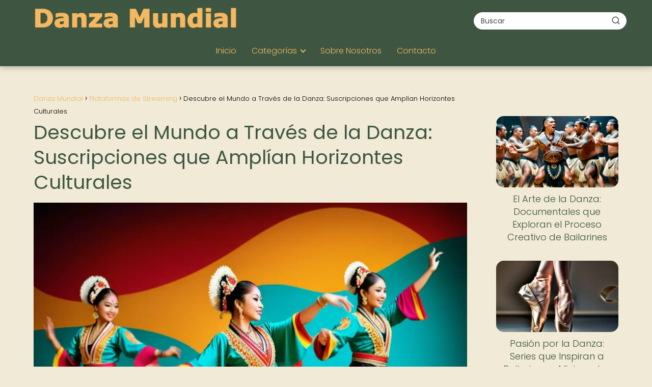

--- FILE ---
content_type: text/html; charset=UTF-8
request_url: https://danzamundial.net/plataformas-de-streaming/descubre-mundo-traves-danza-suscripciones-amplian-horizontes-culturales/
body_size: 30632
content:
<!DOCTYPE html><html lang="es" prefix="og: https://ogp.me/ns#" ><head><script data-no-optimize="1">var litespeed_docref=sessionStorage.getItem("litespeed_docref");litespeed_docref&&(Object.defineProperty(document,"referrer",{get:function(){return litespeed_docref}}),sessionStorage.removeItem("litespeed_docref"));</script> <meta charset="UTF-8"><meta name="viewport" content="width=device-width, initial-scale=1.0, maximum-scale=2.0"><title>Descubre la Importancia de la Danza Tradicional</title><meta name="description" content="Explora nuevas culturas y expande tu horizonte a través de suscripciones de danza. Sumérgete en un mundo de diversidad cultural y creatividad."/><meta name="robots" content="follow, index, max-image-preview:large"/><link rel="canonical" href="https://danzamundial.net/plataformas-de-streaming/descubre-mundo-traves-danza-suscripciones-amplian-horizontes-culturales/" /><meta property="og:locale" content="es_ES" /><meta property="og:type" content="article" /><meta property="og:title" content="Explora el Mundo a Través de la Danza  ✨ Suscripciones que Amplían Horizontes Culturales #DanzaTradicional" /><meta property="og:description" content="¡Descubre el mundo a través de la danza! Sumérgete en un viaje cultural único con nuestras suscripciones que te llevarán a explorar la riqueza de las danzas tradicionales de todo el mundo. Desde la vibrante historia hasta la profunda conexión cultural, la importancia de la danza tradicional nunca había sido tan accesible." /><meta property="og:url" content="https://danzamundial.net/plataformas-de-streaming/descubre-mundo-traves-danza-suscripciones-amplian-horizontes-culturales/" /><meta property="og:site_name" content="Danza Mundial" /><meta property="article:tag" content="samba" /><meta property="article:tag" content="servicio" /><meta property="article:tag" content="suscripción" /><meta property="article:tag" content="suscriptor" /><meta property="article:tag" content="usuario" /><meta property="article:section" content="Plataformas de Streaming" /><meta property="og:updated_time" content="2024-03-15T12:24:24-03:00" /><meta property="og:image" content="https://danzamundial.net/wp-content/uploads/vibrante-actuacion-danza-tradicional-20.webp" /><meta property="og:image:secure_url" content="https://danzamundial.net/wp-content/uploads/vibrante-actuacion-danza-tradicional-20.webp" /><meta property="og:image:width" content="1024" /><meta property="og:image:height" content="768" /><meta property="og:image:alt" content="Importancia de la danza tradicional" /><meta property="og:image:type" content="image/webp" /><meta property="article:published_time" content="2024-01-17T18:27:58-03:00" /><meta property="article:modified_time" content="2024-03-15T12:24:24-03:00" /><meta name="twitter:card" content="summary_large_image" /><meta name="twitter:title" content="Explora el Mundo a Través de la Danza   Suscripciones que Abren Horizontes Culturales #DanzaTradicional" /><meta name="twitter:description" content="¡Descubre el mundo a través de la danza! Sumérgete en un viaje cultural único con nuestras suscripciones que te llevarán a explorar la riqueza de las danzas tradicionales de todo el mundo. Desde la vibrante historia hasta la profunda conexión cultural, la importancia de la danza tradicional nunca había sido tan accesible. #DanzaMundial #CulturaGlobal #SuscripcionesCulturales #ExploraConLaDanza" /><meta name="twitter:image" content="https://danzamundial.net/wp-content/uploads/vibrante-actuacion-danza-tradicional-20.webp" /><meta name="twitter:label1" content="Escrito por" /><meta name="twitter:data1" content="PuntaNetwork" /><meta name="twitter:label2" content="Tiempo de lectura" /><meta name="twitter:data2" content="18 minutos" /> <script type="application/ld+json" class="rank-math-schema-pro">{"@context":"https://schema.org","@graph":[{"@type":["Person","Organization"],"@id":"https://danzamundial.net/#person","name":"Danza Mundial","logo":{"@type":"ImageObject","@id":"https://danzamundial.net/#logo","url":"https://danzamundial.net/wp-content/uploads/danzamundial_logo.webp","contentUrl":"https://danzamundial.net/wp-content/uploads/danzamundial_logo.webp","caption":"Danza Mundial","inLanguage":"es"},"image":{"@type":"ImageObject","@id":"https://danzamundial.net/#logo","url":"https://danzamundial.net/wp-content/uploads/danzamundial_logo.webp","contentUrl":"https://danzamundial.net/wp-content/uploads/danzamundial_logo.webp","caption":"Danza Mundial","inLanguage":"es"}},{"@type":"WebSite","@id":"https://danzamundial.net/#website","url":"https://danzamundial.net","name":"Danza Mundial","publisher":{"@id":"https://danzamundial.net/#person"},"inLanguage":"es"},{"@type":"ImageObject","@id":"https://danzamundial.net/wp-content/uploads/vibrante-actuacion-danza-tradicional-20.webp","url":"https://danzamundial.net/wp-content/uploads/vibrante-actuacion-danza-tradicional-20.webp","width":"1024","height":"768","inLanguage":"es"},{"@type":"WebPage","@id":"https://danzamundial.net/plataformas-de-streaming/descubre-mundo-traves-danza-suscripciones-amplian-horizontes-culturales/#webpage","url":"https://danzamundial.net/plataformas-de-streaming/descubre-mundo-traves-danza-suscripciones-amplian-horizontes-culturales/","name":"Descubre la Importancia de la Danza Tradicional","datePublished":"2024-01-17T18:27:58-03:00","dateModified":"2024-03-15T12:24:24-03:00","isPartOf":{"@id":"https://danzamundial.net/#website"},"primaryImageOfPage":{"@id":"https://danzamundial.net/wp-content/uploads/vibrante-actuacion-danza-tradicional-20.webp"},"inLanguage":"es"},{"@type":"Person","@id":"https://danzamundial.net/author/puntanetwork/","name":"PuntaNetwork","url":"https://danzamundial.net/author/puntanetwork/","image":{"@type":"ImageObject","@id":"https://danzamundial.net/wp-content/litespeed/avatar/e823276d6f652ec56a2b0d1c7c732b00.jpg?ver=1768350406","url":"https://danzamundial.net/wp-content/litespeed/avatar/e823276d6f652ec56a2b0d1c7c732b00.jpg?ver=1768350406","caption":"PuntaNetwork","inLanguage":"es"},"sameAs":["http://danzamundial.net"]},{"image":{"@id":"https://danzamundial.net/wp-content/uploads/vibrante-actuacion-danza-tradicional-20.webp"},"@type":"Article","datePublished":"2024-01-17T18:27:58-03:00","dateModified":"2024-03-15T12:24:24-03:00","author":{"@id":"https://danzamundial.net/author/puntanetwork/","name":"PuntaNetwork"},"@id":"https://danzamundial.net/plataformas-de-streaming/descubre-mundo-traves-danza-suscripciones-amplian-horizontes-culturales/#schema-95755","isPartOf":{"@id":"https://danzamundial.net/plataformas-de-streaming/descubre-mundo-traves-danza-suscripciones-amplian-horizontes-culturales/#webpage"},"publisher":{"@id":"https://danzamundial.net/#person"},"inLanguage":"es","mainEntityOfPage":{"@id":"https://danzamundial.net/plataformas-de-streaming/descubre-mundo-traves-danza-suscripciones-amplian-horizontes-culturales/#webpage"}}]}</script> <link rel='dns-prefetch' href='//www.googletagmanager.com' /><link rel="alternate" type="application/rss+xml" title="Danza Mundial &raquo; Feed" href="https://danzamundial.net/feed/" /><link rel="alternate" type="application/rss+xml" title="Danza Mundial &raquo; Feed de los comentarios" href="https://danzamundial.net/comments/feed/" /><link rel="alternate" type="application/rss+xml" title="Danza Mundial &raquo; Comentario Descubre el Mundo a Través de la Danza: Suscripciones que Amplían Horizontes Culturales del feed" href="https://danzamundial.net/plataformas-de-streaming/descubre-mundo-traves-danza-suscripciones-amplian-horizontes-culturales/feed/" /><link rel="alternate" title="oEmbed (JSON)" type="application/json+oembed" href="https://danzamundial.net/wp-json/oembed/1.0/embed?url=https%3A%2F%2Fdanzamundial.net%2Fplataformas-de-streaming%2Fdescubre-mundo-traves-danza-suscripciones-amplian-horizontes-culturales%2F" /><link rel="alternate" title="oEmbed (XML)" type="text/xml+oembed" href="https://danzamundial.net/wp-json/oembed/1.0/embed?url=https%3A%2F%2Fdanzamundial.net%2Fplataformas-de-streaming%2Fdescubre-mundo-traves-danza-suscripciones-amplian-horizontes-culturales%2F&#038;format=xml" /><style id='wp-img-auto-sizes-contain-inline-css' type='text/css'>img:is([sizes=auto i],[sizes^="auto," i]){contain-intrinsic-size:3000px 1500px}
/*# sourceURL=wp-img-auto-sizes-contain-inline-css */</style><style id="litespeed-ccss">:root{--wp-block-synced-color:#7a00df;--wp-block-synced-color--rgb:122,0,223;--wp-bound-block-color:var(--wp-block-synced-color);--wp-editor-canvas-background:#ddd;--wp-admin-theme-color:#007cba;--wp-admin-theme-color--rgb:0,124,186;--wp-admin-theme-color-darker-10:#006ba1;--wp-admin-theme-color-darker-10--rgb:0,107,160.5;--wp-admin-theme-color-darker-20:#005a87;--wp-admin-theme-color-darker-20--rgb:0,90,135;--wp-admin-border-width-focus:2px}:root{--wp--preset--font-size--normal:16px;--wp--preset--font-size--huge:42px}:root{--wp--preset--aspect-ratio--square:1;--wp--preset--aspect-ratio--4-3:4/3;--wp--preset--aspect-ratio--3-4:3/4;--wp--preset--aspect-ratio--3-2:3/2;--wp--preset--aspect-ratio--2-3:2/3;--wp--preset--aspect-ratio--16-9:16/9;--wp--preset--aspect-ratio--9-16:9/16;--wp--preset--color--black:#000000;--wp--preset--color--cyan-bluish-gray:#abb8c3;--wp--preset--color--white:#ffffff;--wp--preset--color--pale-pink:#f78da7;--wp--preset--color--vivid-red:#cf2e2e;--wp--preset--color--luminous-vivid-orange:#ff6900;--wp--preset--color--luminous-vivid-amber:#fcb900;--wp--preset--color--light-green-cyan:#7bdcb5;--wp--preset--color--vivid-green-cyan:#00d084;--wp--preset--color--pale-cyan-blue:#8ed1fc;--wp--preset--color--vivid-cyan-blue:#0693e3;--wp--preset--color--vivid-purple:#9b51e0;--wp--preset--gradient--vivid-cyan-blue-to-vivid-purple:linear-gradient(135deg,rgb(6,147,227) 0%,rgb(155,81,224) 100%);--wp--preset--gradient--light-green-cyan-to-vivid-green-cyan:linear-gradient(135deg,rgb(122,220,180) 0%,rgb(0,208,130) 100%);--wp--preset--gradient--luminous-vivid-amber-to-luminous-vivid-orange:linear-gradient(135deg,rgb(252,185,0) 0%,rgb(255,105,0) 100%);--wp--preset--gradient--luminous-vivid-orange-to-vivid-red:linear-gradient(135deg,rgb(255,105,0) 0%,rgb(207,46,46) 100%);--wp--preset--gradient--very-light-gray-to-cyan-bluish-gray:linear-gradient(135deg,rgb(238,238,238) 0%,rgb(169,184,195) 100%);--wp--preset--gradient--cool-to-warm-spectrum:linear-gradient(135deg,rgb(74,234,220) 0%,rgb(151,120,209) 20%,rgb(207,42,186) 40%,rgb(238,44,130) 60%,rgb(251,105,98) 80%,rgb(254,248,76) 100%);--wp--preset--gradient--blush-light-purple:linear-gradient(135deg,rgb(255,206,236) 0%,rgb(152,150,240) 100%);--wp--preset--gradient--blush-bordeaux:linear-gradient(135deg,rgb(254,205,165) 0%,rgb(254,45,45) 50%,rgb(107,0,62) 100%);--wp--preset--gradient--luminous-dusk:linear-gradient(135deg,rgb(255,203,112) 0%,rgb(199,81,192) 50%,rgb(65,88,208) 100%);--wp--preset--gradient--pale-ocean:linear-gradient(135deg,rgb(255,245,203) 0%,rgb(182,227,212) 50%,rgb(51,167,181) 100%);--wp--preset--gradient--electric-grass:linear-gradient(135deg,rgb(202,248,128) 0%,rgb(113,206,126) 100%);--wp--preset--gradient--midnight:linear-gradient(135deg,rgb(2,3,129) 0%,rgb(40,116,252) 100%);--wp--preset--font-size--small:13px;--wp--preset--font-size--medium:20px;--wp--preset--font-size--large:36px;--wp--preset--font-size--x-large:42px;--wp--preset--spacing--20:0.44rem;--wp--preset--spacing--30:0.67rem;--wp--preset--spacing--40:1rem;--wp--preset--spacing--50:1.5rem;--wp--preset--spacing--60:2.25rem;--wp--preset--spacing--70:3.38rem;--wp--preset--spacing--80:5.06rem;--wp--preset--shadow--natural:6px 6px 9px rgba(0, 0, 0, 0.2);--wp--preset--shadow--deep:12px 12px 50px rgba(0, 0, 0, 0.4);--wp--preset--shadow--sharp:6px 6px 0px rgba(0, 0, 0, 0.2);--wp--preset--shadow--outlined:6px 6px 0px -3px rgb(255, 255, 255), 6px 6px rgb(0, 0, 0);--wp--preset--shadow--crisp:6px 6px 0px rgb(0, 0, 0)}ol li,p,ul li{overflow-wrap:break-word}h1{width:100%}#btn-menu,.comment-form-cookies-consent,.comment-notes,.go-top>span,header label{display:none}*,body{padding:0}img{max-width:100%}*,body{margin:0}.the-content .post-index ol{margin-bottom:0}i{font-style:italic}#menu ul,#menu ul li,#menu ul>li ul>li,*{box-sizing:border-box}body{text-rendering:optimizeSpeed;word-wrap:break-word;overflow-x:hidden}img{height:auto;object-fit:contain}h1{margin:5px 0}p{margin:0 0 20px}#view-all-results a{font-weight:700}#menu ul a,a{text-decoration:none}header{z-index:999}input:not([type=submit]):not([type=radio]):not([type=checkbox]):not([type=file]){padding:.5rem .75rem;font-size:1.1rem;outline:0;display:inline-block;width:100%;-webkit-box-shadow:inset 0 1px 3px #f6f6f7;box-shadow:inset 0 1px 3px #f6f6f7;background-color:#fff;border-radius:2px}button,input{font-family:inherit;font-size:inherit;line-height:inherit;outline:0}.ads-asap{margin-bottom:20px}#autocomplete-results{background:#fff;position:absolute;width:calc(100% - 2px);max-height:350px;overflow-y:auto;top:50px;box-shadow:0 6px 20px rgb(0 0 0/30%);visibility:hidden;opacity:0;padding:12px 8px}#autocomplete-results{width:50vh;z-index:999}#autocomplete-results::-webkit-scrollbar,#menu ul>li ul::-webkit-scrollbar{width:10px}#autocomplete-results::-webkit-scrollbar-track-piece,#menu ul>li ul::-webkit-scrollbar-track-piece{background-color:#fff}#autocomplete-results::-webkit-scrollbar-thumb,#menu ul>li ul::-webkit-scrollbar-thumb{background-color:#cbcbcb;outline:#FFF solid 2px;outline-offset:-2px;border:.1px solid #b7b7b7;border-radius:100px}#autocomplete-results ul{list-style:none;margin:0}#menu ul>li ul li{border-radius:6px}#view-all-results{text-align:center;padding:10px 0 0;border-top:1px solid #ddd}.view-all-button{display:inline-block;padding:10px 20px;text-decoration:none;color:#181818!important;border-radius:5px;font-size:15px}.article-image{background-position:center center;overflow:hidden}.site-header{margin-bottom:10px;width:100%;z-index:999;opacity:1;min-height:60px;display:flex;justify-content:space-between}.content-single,.site-header-content,.site-header-content-top{margin:0 auto;position:relative}.asap-content-logo-top{min-height:60px!important}.asap-content-logo-top .site-logo{line-height:0!important}.site-header-content{width:100%;display:flex;align-items:center;justify-content:space-between}.site-header-content-top{min-height:60px;display:flex;align-items:center}.site-logo{display:inline-block;line-height:60px}.site-logo img{vertical-align:middle}.site-header .sub-menu a{color:#222!important}.content-single{flex-wrap:wrap}.article-loop a,.post-index ol li{display:block}.custom-logo{overflow:hidden}.primary-sidebar div{margin-bottom:2rem}.primary-sidebar{padding:0 0 2%;margin-top:1rem;vertical-align:top;display:inline-block}.asap-columns-1{width:100%;flex-basis:100%;max-width:100%}.article-loop{text-align:left;padding:0 .625rem 2rem}.article-loop{display:inline-block;vertical-align:top}.last-post-sidebar{margin-bottom:1rem!important}.article-loop p,.last-post-sidebar p{padding-left:10px;padding-right:10px;line-height:1.4;text-align:center}.post-thumbnail{margin-bottom:2rem;text-align:center}.article-content{display:block;margin-bottom:10px!important;position:relative;line-height:0;text-align:center;overflow:hidden}.article-image{height:196px;background-repeat:no-repeat;-webkit-background-size:cover;-moz-background-size:cover;-o-background-size:cover;background-size:cover;-webkit-transform-origin:center bottom!important;-ms-transform-origin:center bottom!important;-moz-transform-origin:center bottom!important;-o-transform-origin:center bottom!important;transform-origin:center bottom!important;width:100%;position:relative}.last-post-sidebar .article-image{height:140px;margin-bottom:8px}.last-post-sidebar article{margin:0 0 .85rem!important;padding:0!important}.the-content ol{margin:0 0 20px;font-size:18px;color:#222!important;list-style:disc}.the-content ol li{margin:0 0 12px 40px;padding-left:2px;line-height:1.6}.the-content ol ol{margin-top:8px!important;margin-bottom:10px!important}.asap-icon-single{color:#fff!important;display:inline-block;text-align:center}.asap-icon-single{margin:0 7px 0 0;padding:.75rem;display:flex;align-items:center;justify-content:center}.icon-facebook-m{background:#00c6ff}.asap-icon-single svg{width:24px;height:24px}.asap-icon-single svg{stroke:#FFF;fill:none;stroke-width:1.5;stroke-linecap:round;stroke-linejoin:round}.go-top{position:fixed;display:none}ul.breadcrumb{list-style:none}.breadcrumb li{display:inline;margin:0}.breadcrumb li:after{content:"›";margin:0 4px}.breadcrumb li:last-child:after{content:"";margin:0}.footer-breadcrumb .breadcrumb{padding:10px;border-top:1px solid #ddd}.go-top{height:45px;width:45px;line-height:40px;text-align:center;border-radius:100px;font-size:30px;bottom:20px;right:20px}.arrow{border:solid #fff;border-width:0 2px 2px 0;display:inline-block;padding:4px}.arrow-up{transform:rotate(-135deg);-webkit-transform:rotate(-135deg)}.ads-asap-aligncenter{width:100%;display:block}.ads-asap-aligncenter{text-align:center}#menu>ul>li{text-align:left}.content-single .ads-asap-top{padding-top:20px}.the-content .post-index a,.the-content .post-index li{line-height:1.6}.post-index ol li ol li:before,.post-index ol li:before{content:counters(item,".")". ";counter-increment:item}.search-header,.search-responsive{display:inline-block}.the-content .post-index li{margin-left:34px!important;margin-bottom:6px!important}.the-content .post-index #index-table{margin-top:18px}.post-index ol{counter-reset:item}.the-content .post-index li{margin-left:27px!important}.the-content .post-index ol ol li{margin-left:20px!important}.post-index ol li:before{width:20px;display:inline;text-align:center;position:relative;left:-5px}#menu,#menu ul .menu-item-has-children,#menu>ul,#menu>ul>li ul>li,.circle,.search-header,.search-responsive,.search-responsive form{position:relative}.search-header svg,.search-responsive svg{stroke:currentColor;stroke-width:2;stroke-linecap:round;stroke-linejoin:round;fill:none}.search-header svg,.search-responsive svg{width:18px;height:18px}.search-header input:not([type=submit]):not([type=radio]):not([type=checkbox]):not([type=file]){display:inline-block;width:100%;padding:0 3rem 0 .8rem;-webkit-box-shadow:none!important;box-shadow:none!important;border:none!important;background-color:#fff;border-radius:2px;height:34px;line-height:34px;outline:0;padding-right:3rem!important}.search-header button.s-btn{height:32px;line-height:35px;opacity:.6;text-align:center}.search-responsive{width:100%;margin-bottom:2rem;box-shadow:0 2px 2px 0 rgb(0 0 0/.15)}.search-responsive form{width:100%;margin:0 auto}.search-responsive input:not([type=submit]):not([type=radio]):not([type=checkbox]):not([type=file]){display:inline-block;width:100%;padding:10px 10px 10px 20px;font-size:18px;-webkit-box-shadow:none!important;box-shadow:none!important;border:none;outline:0;background-color:#fff;border-radius:2px;height:60px;line-height:60px}.search-responsive button.s-btn{height:60px;line-height:68px;opacity:.6;width:auto;padding-right:24px;padding-left:20px}.search-responsive button.s-btn:before{content:""}button.s-btn{position:absolute;right:0;top:0;height:40px;width:40px;background:0 0;color:#484848;border-radius:0;border:0;padding:0;font-size:1.3em}#commentform input{margin-top:15px}#commentform input{border-radius:2px;outline:0}#menu{-webkit-touch-callout:none;z-index:100;display:inline-block}#menu ul,#menu ul li{list-style:none;padding:0;margin:0}#menu>ul{padding:0;margin:0}#menu>ul>li{display:inline-block;line-height:60px;padding:0;width:auto}#menu ul>li ul>li{margin:0;padding:0;line-height:1.8}#menu>ul>li>ul{position:absolute;width:auto}#menu>ul>li ul>li{width:100%}#menu ul>li ul{background-color:#fff;right:0}#menu>ul .menu-item-has-children:before{right:25.5px}.circle{width:28px;height:28px}.line{position:absolute;height:3px;width:100%;border-radius:8px}.top{top:18%}.middle{top:48%}.bottom{top:78%}@media (min-width:768px) and (max-width:1050px){.content-thin{padding-left:1rem}.primary-sidebar{padding-right:1rem}}@media (min-width:1050px){#menu>ul{text-align:right!important}#menu ul>li ul{padding:12px 8px;margin:-8px 0 0;width:16rem;left:initial;bottom:initial;visibility:hidden;display:none;opacity:0;z-index:-1;position:absolute;box-shadow:0 6px 20px rgb(0 0 0/30%);box-sizing:border-box}#menu>ul li ul a{display:block;width:100%}#menu>ul>li{line-height:60px;margin:0 0 0 30px}#menu>ul>li:first-child{margin:0!important}#menu ul>li ul a{display:block}#menu ul>li ul>li{float:left}#menu ul>li ul>li a{padding:7px 20px 7px 14px}#menu ul>li ul>li:last-child{border-bottom:none}#menu ul>li>ul{z-index:9}#menu ul .menu-item-has-children:after{content:"";display:inline-block;padding:3px;-webkit-transform:rotate(45deg);transform:rotate(45deg);position:relative;top:-3px}#menu ul .menu-item-has-children a{padding-right:.5rem}.asap-content-logo-top{flex-direction:column}.asap-content-logo-top .search-header{margin-top:1.5rem;margin-bottom:.75rem;height:auto}.footer-breadcrumb .breadcrumb-trail,.icon-facebook-m,.search-responsive{display:none}.site-header{position:sticky;top:0}.content-single{display:flex}.primary-sidebar{margin-left:5%}.post-thumbnail{margin:1rem auto}.content-single,.site-header-content{padding-left:1rem;padding-right:1rem}.search-header{height:54px;display:flex;align-items:center}.search-header form{position:relative}.sticky{position:sticky;top:82px}}@media (max-width:1050px){#menu{height:100%;position:fixed;left:0}#menu{left:0}#menu ul{min-height:auto!important}#menu{width:100%;transform:translateX(-100%);background:#f6f7f8;overflow:auto!important;padding-bottom:60px;overflow-y:scroll!important}#menu>ul{width:100%;font-size:18px}#menu>ul>li{width:100%;display:inline-table;background-color:#f6f7f8}#menu>ul>li>a{padding:0 10px 0 20px}#menu>ul>li ul{position:relative!important;max-height:0;overflow:hidden}#menu>ul>li ul *{padding:0;margin:0}#menu ul li ul{margin:0;border-radius:0}#menu>ul>li>ul{top:0}#menu ul>li ul>li>a{padding:0 0 0 8px}#menu ul>li ul>li{line-height:40px}#menu ul>li ul>li:last-child{border-bottom:none}#menu ul li.menu-item-has-children a{width:70%;display:inline-block}#menu ul li ul{background:#fff}#menu ul li ul li:first-child{padding-top:14px}#menu ul li ul li:last-child{padding-bottom:14px}#menu ul>.menu-item-has-children:before{content:"";border:solid #282828;border-width:0 2px 2px 0;display:inline-block;padding:3px;-webkit-transform:rotate(45deg);transform:rotate(45deg);position:absolute;right:28px;top:22px}#menu ul>.menu-item-has-children li{padding:1px 0 1px 16px}body,html{margin:0;height:100%}.site-header{position:fixed}.content-thin>.breadcrumb-trail,.search-header{display:none}.content-single,.go-top,header #menu a,header label{display:block}header label{height:60px;line-height:60px;padding:13px 20px 0}header #menu a{color:#222!important}.post-thumbnail{margin:1rem -1rem}.last-post-sidebar .article-image{height:150px!important}.go-top{width:100%;position:relative;border-radius:0!important;bottom:auto;right:auto}.go-top>span{display:inline;margin-right:10px;font-size:1.2rem}.site-logo{padding:0 1rem}.content-thin,.primary-sidebar{width:100%!important;padding:0 1rem 1rem!important;margin:0 auto;display:block}.site-header+.content-single{padding-top:4rem}.site-logo img{max-height:60px}}@media (max-width:480px){.article-image{height:180px}.last-post-sidebar{padding:0 1.5rem}.post-thumbnail{margin-top:1rem!important;margin-bottom:1rem!important}.article-loop{padding:0 0 1.25rem}.primary-sidebar{margin-top:2rem}}@media (max-width:768px){a{min-height:48px;min-width:48px;display:inline-block}}p{text-align:justify}</style><link rel="preload" data-asynced="1" data-optimized="2" as="style" onload="this.onload=null;this.rel='stylesheet'" href="https://danzamundial.net/wp-content/litespeed/css/58a9ade3b38bc8eea457a5e73a0737b9.css?ver=26faa" /><script type="litespeed/javascript">!function(a){"use strict";var b=function(b,c,d){function e(a){return h.body?a():void setTimeout(function(){e(a)})}function f(){i.addEventListener&&i.removeEventListener("load",f),i.media=d||"all"}var g,h=a.document,i=h.createElement("link");if(c)g=c;else{var j=(h.body||h.getElementsByTagName("head")[0]).childNodes;g=j[j.length-1]}var k=h.styleSheets;i.rel="stylesheet",i.href=b,i.media="only x",e(function(){g.parentNode.insertBefore(i,c?g:g.nextSibling)});var l=function(a){for(var b=i.href,c=k.length;c--;)if(k[c].href===b)return a();setTimeout(function(){l(a)})};return i.addEventListener&&i.addEventListener("load",f),i.onloadcssdefined=l,l(f),i};"undefined"!=typeof exports?exports.loadCSS=b:a.loadCSS=b}("undefined"!=typeof global?global:this);!function(a){if(a.loadCSS){var b=loadCSS.relpreload={};if(b.support=function(){try{return a.document.createElement("link").relList.supports("preload")}catch(b){return!1}},b.poly=function(){for(var b=a.document.getElementsByTagName("link"),c=0;c<b.length;c++){var d=b[c];"preload"===d.rel&&"style"===d.getAttribute("as")&&(a.loadCSS(d.href,d,d.getAttribute("media")),d.rel=null)}},!b.support()){b.poly();var c=a.setInterval(b.poly,300);a.addEventListener&&a.addEventListener("load",function(){b.poly(),a.clearInterval(c)}),a.attachEvent&&a.attachEvent("onload",function(){a.clearInterval(c)})}}}(this);</script> <style id='wp-block-paragraph-inline-css' type='text/css'>.is-small-text{font-size:.875em}.is-regular-text{font-size:1em}.is-large-text{font-size:2.25em}.is-larger-text{font-size:3em}.has-drop-cap:not(:focus):first-letter{float:left;font-size:8.4em;font-style:normal;font-weight:100;line-height:.68;margin:.05em .1em 0 0;text-transform:uppercase}body.rtl .has-drop-cap:not(:focus):first-letter{float:none;margin-left:.1em}p.has-drop-cap.has-background{overflow:hidden}:root :where(p.has-background){padding:1.25em 2.375em}:where(p.has-text-color:not(.has-link-color)) a{color:inherit}p.has-text-align-left[style*="writing-mode:vertical-lr"],p.has-text-align-right[style*="writing-mode:vertical-rl"]{rotate:180deg}
/*# sourceURL=https://danzamundial.net/wp-includes/blocks/paragraph/style.min.css */</style><style id='global-styles-inline-css' type='text/css'>:root{--wp--preset--aspect-ratio--square: 1;--wp--preset--aspect-ratio--4-3: 4/3;--wp--preset--aspect-ratio--3-4: 3/4;--wp--preset--aspect-ratio--3-2: 3/2;--wp--preset--aspect-ratio--2-3: 2/3;--wp--preset--aspect-ratio--16-9: 16/9;--wp--preset--aspect-ratio--9-16: 9/16;--wp--preset--color--black: #000000;--wp--preset--color--cyan-bluish-gray: #abb8c3;--wp--preset--color--white: #ffffff;--wp--preset--color--pale-pink: #f78da7;--wp--preset--color--vivid-red: #cf2e2e;--wp--preset--color--luminous-vivid-orange: #ff6900;--wp--preset--color--luminous-vivid-amber: #fcb900;--wp--preset--color--light-green-cyan: #7bdcb5;--wp--preset--color--vivid-green-cyan: #00d084;--wp--preset--color--pale-cyan-blue: #8ed1fc;--wp--preset--color--vivid-cyan-blue: #0693e3;--wp--preset--color--vivid-purple: #9b51e0;--wp--preset--gradient--vivid-cyan-blue-to-vivid-purple: linear-gradient(135deg,rgb(6,147,227) 0%,rgb(155,81,224) 100%);--wp--preset--gradient--light-green-cyan-to-vivid-green-cyan: linear-gradient(135deg,rgb(122,220,180) 0%,rgb(0,208,130) 100%);--wp--preset--gradient--luminous-vivid-amber-to-luminous-vivid-orange: linear-gradient(135deg,rgb(252,185,0) 0%,rgb(255,105,0) 100%);--wp--preset--gradient--luminous-vivid-orange-to-vivid-red: linear-gradient(135deg,rgb(255,105,0) 0%,rgb(207,46,46) 100%);--wp--preset--gradient--very-light-gray-to-cyan-bluish-gray: linear-gradient(135deg,rgb(238,238,238) 0%,rgb(169,184,195) 100%);--wp--preset--gradient--cool-to-warm-spectrum: linear-gradient(135deg,rgb(74,234,220) 0%,rgb(151,120,209) 20%,rgb(207,42,186) 40%,rgb(238,44,130) 60%,rgb(251,105,98) 80%,rgb(254,248,76) 100%);--wp--preset--gradient--blush-light-purple: linear-gradient(135deg,rgb(255,206,236) 0%,rgb(152,150,240) 100%);--wp--preset--gradient--blush-bordeaux: linear-gradient(135deg,rgb(254,205,165) 0%,rgb(254,45,45) 50%,rgb(107,0,62) 100%);--wp--preset--gradient--luminous-dusk: linear-gradient(135deg,rgb(255,203,112) 0%,rgb(199,81,192) 50%,rgb(65,88,208) 100%);--wp--preset--gradient--pale-ocean: linear-gradient(135deg,rgb(255,245,203) 0%,rgb(182,227,212) 50%,rgb(51,167,181) 100%);--wp--preset--gradient--electric-grass: linear-gradient(135deg,rgb(202,248,128) 0%,rgb(113,206,126) 100%);--wp--preset--gradient--midnight: linear-gradient(135deg,rgb(2,3,129) 0%,rgb(40,116,252) 100%);--wp--preset--font-size--small: 13px;--wp--preset--font-size--medium: 20px;--wp--preset--font-size--large: 36px;--wp--preset--font-size--x-large: 42px;--wp--preset--spacing--20: 0.44rem;--wp--preset--spacing--30: 0.67rem;--wp--preset--spacing--40: 1rem;--wp--preset--spacing--50: 1.5rem;--wp--preset--spacing--60: 2.25rem;--wp--preset--spacing--70: 3.38rem;--wp--preset--spacing--80: 5.06rem;--wp--preset--shadow--natural: 6px 6px 9px rgba(0, 0, 0, 0.2);--wp--preset--shadow--deep: 12px 12px 50px rgba(0, 0, 0, 0.4);--wp--preset--shadow--sharp: 6px 6px 0px rgba(0, 0, 0, 0.2);--wp--preset--shadow--outlined: 6px 6px 0px -3px rgb(255, 255, 255), 6px 6px rgb(0, 0, 0);--wp--preset--shadow--crisp: 6px 6px 0px rgb(0, 0, 0);}:where(.is-layout-flex){gap: 0.5em;}:where(.is-layout-grid){gap: 0.5em;}body .is-layout-flex{display: flex;}.is-layout-flex{flex-wrap: wrap;align-items: center;}.is-layout-flex > :is(*, div){margin: 0;}body .is-layout-grid{display: grid;}.is-layout-grid > :is(*, div){margin: 0;}:where(.wp-block-columns.is-layout-flex){gap: 2em;}:where(.wp-block-columns.is-layout-grid){gap: 2em;}:where(.wp-block-post-template.is-layout-flex){gap: 1.25em;}:where(.wp-block-post-template.is-layout-grid){gap: 1.25em;}.has-black-color{color: var(--wp--preset--color--black) !important;}.has-cyan-bluish-gray-color{color: var(--wp--preset--color--cyan-bluish-gray) !important;}.has-white-color{color: var(--wp--preset--color--white) !important;}.has-pale-pink-color{color: var(--wp--preset--color--pale-pink) !important;}.has-vivid-red-color{color: var(--wp--preset--color--vivid-red) !important;}.has-luminous-vivid-orange-color{color: var(--wp--preset--color--luminous-vivid-orange) !important;}.has-luminous-vivid-amber-color{color: var(--wp--preset--color--luminous-vivid-amber) !important;}.has-light-green-cyan-color{color: var(--wp--preset--color--light-green-cyan) !important;}.has-vivid-green-cyan-color{color: var(--wp--preset--color--vivid-green-cyan) !important;}.has-pale-cyan-blue-color{color: var(--wp--preset--color--pale-cyan-blue) !important;}.has-vivid-cyan-blue-color{color: var(--wp--preset--color--vivid-cyan-blue) !important;}.has-vivid-purple-color{color: var(--wp--preset--color--vivid-purple) !important;}.has-black-background-color{background-color: var(--wp--preset--color--black) !important;}.has-cyan-bluish-gray-background-color{background-color: var(--wp--preset--color--cyan-bluish-gray) !important;}.has-white-background-color{background-color: var(--wp--preset--color--white) !important;}.has-pale-pink-background-color{background-color: var(--wp--preset--color--pale-pink) !important;}.has-vivid-red-background-color{background-color: var(--wp--preset--color--vivid-red) !important;}.has-luminous-vivid-orange-background-color{background-color: var(--wp--preset--color--luminous-vivid-orange) !important;}.has-luminous-vivid-amber-background-color{background-color: var(--wp--preset--color--luminous-vivid-amber) !important;}.has-light-green-cyan-background-color{background-color: var(--wp--preset--color--light-green-cyan) !important;}.has-vivid-green-cyan-background-color{background-color: var(--wp--preset--color--vivid-green-cyan) !important;}.has-pale-cyan-blue-background-color{background-color: var(--wp--preset--color--pale-cyan-blue) !important;}.has-vivid-cyan-blue-background-color{background-color: var(--wp--preset--color--vivid-cyan-blue) !important;}.has-vivid-purple-background-color{background-color: var(--wp--preset--color--vivid-purple) !important;}.has-black-border-color{border-color: var(--wp--preset--color--black) !important;}.has-cyan-bluish-gray-border-color{border-color: var(--wp--preset--color--cyan-bluish-gray) !important;}.has-white-border-color{border-color: var(--wp--preset--color--white) !important;}.has-pale-pink-border-color{border-color: var(--wp--preset--color--pale-pink) !important;}.has-vivid-red-border-color{border-color: var(--wp--preset--color--vivid-red) !important;}.has-luminous-vivid-orange-border-color{border-color: var(--wp--preset--color--luminous-vivid-orange) !important;}.has-luminous-vivid-amber-border-color{border-color: var(--wp--preset--color--luminous-vivid-amber) !important;}.has-light-green-cyan-border-color{border-color: var(--wp--preset--color--light-green-cyan) !important;}.has-vivid-green-cyan-border-color{border-color: var(--wp--preset--color--vivid-green-cyan) !important;}.has-pale-cyan-blue-border-color{border-color: var(--wp--preset--color--pale-cyan-blue) !important;}.has-vivid-cyan-blue-border-color{border-color: var(--wp--preset--color--vivid-cyan-blue) !important;}.has-vivid-purple-border-color{border-color: var(--wp--preset--color--vivid-purple) !important;}.has-vivid-cyan-blue-to-vivid-purple-gradient-background{background: var(--wp--preset--gradient--vivid-cyan-blue-to-vivid-purple) !important;}.has-light-green-cyan-to-vivid-green-cyan-gradient-background{background: var(--wp--preset--gradient--light-green-cyan-to-vivid-green-cyan) !important;}.has-luminous-vivid-amber-to-luminous-vivid-orange-gradient-background{background: var(--wp--preset--gradient--luminous-vivid-amber-to-luminous-vivid-orange) !important;}.has-luminous-vivid-orange-to-vivid-red-gradient-background{background: var(--wp--preset--gradient--luminous-vivid-orange-to-vivid-red) !important;}.has-very-light-gray-to-cyan-bluish-gray-gradient-background{background: var(--wp--preset--gradient--very-light-gray-to-cyan-bluish-gray) !important;}.has-cool-to-warm-spectrum-gradient-background{background: var(--wp--preset--gradient--cool-to-warm-spectrum) !important;}.has-blush-light-purple-gradient-background{background: var(--wp--preset--gradient--blush-light-purple) !important;}.has-blush-bordeaux-gradient-background{background: var(--wp--preset--gradient--blush-bordeaux) !important;}.has-luminous-dusk-gradient-background{background: var(--wp--preset--gradient--luminous-dusk) !important;}.has-pale-ocean-gradient-background{background: var(--wp--preset--gradient--pale-ocean) !important;}.has-electric-grass-gradient-background{background: var(--wp--preset--gradient--electric-grass) !important;}.has-midnight-gradient-background{background: var(--wp--preset--gradient--midnight) !important;}.has-small-font-size{font-size: var(--wp--preset--font-size--small) !important;}.has-medium-font-size{font-size: var(--wp--preset--font-size--medium) !important;}.has-large-font-size{font-size: var(--wp--preset--font-size--large) !important;}.has-x-large-font-size{font-size: var(--wp--preset--font-size--x-large) !important;}
/*# sourceURL=global-styles-inline-css */</style><style id='classic-theme-styles-inline-css' type='text/css'>/*! This file is auto-generated */
.wp-block-button__link{color:#fff;background-color:#32373c;border-radius:9999px;box-shadow:none;text-decoration:none;padding:calc(.667em + 2px) calc(1.333em + 2px);font-size:1.125em}.wp-block-file__button{background:#32373c;color:#fff;text-decoration:none}
/*# sourceURL=/wp-includes/css/classic-themes.min.css */</style><style id='asap-style-inline-css' type='text/css'>body {font-family: 'Poppins', sans-serif !important;background: #f0ead6;font-weight: 300 !important;}h1,h2,h3,h4,h5,h6 {font-family: 'Poppins', sans-serif !important;font-weight: 400;line-height: 1.3;}h1 {color:#3e5641}h2,h5,h6{color:#5a7247}h3{color:#748b55}h4{color:#8da96b}.home-categories .article-loop:hover h3,.home-categories .article-loop:hover p {color:#8da96b !important;}.grid-container .grid-item h2 {font-family: 'Poppins', sans-serif !important;font-weight: 700;font-size: 25px !important;line-height: 1.3;}.design-3 .grid-container .grid-item h2,.design-3 .grid-container .grid-item h2 {font-size: 25px !important;}.home-categories h2 {font-family: 'Poppins', sans-serif !important;font-weight: 700;font-size: calc(25px - 4px) !important;line-height: 1.3;}.home-categories .featured-post h3 {font-family: 'Poppins', sans-serif !important;font-weight: 700 !important;font-size: 25px !important;line-height: 1.3;}.home-categories .article-loop h3,.home-categories .regular-post h3 {font-family: 'Poppins', sans-serif !important;font-weight: 300 !important;}.home-categories .regular-post h3 {font-size: calc(18px - 1px) !important;}.home-categories .article-loop h3,.design-3 .home-categories .regular-post h3 {font-size: 18px !important;}.article-loop p,.article-loop h2,.article-loop h3,.article-loop h4,.article-loop span.entry-title, .related-posts p,.last-post-sidebar p,.woocommerce-loop-product__title {font-family: 'Poppins', sans-serif !important;font-size: 18px !important;font-weight: 300 !important;}.article-loop-featured p,.article-loop-featured h2,.article-loop-featured h3 {font-family: 'Poppins', sans-serif !important;font-size: 18px !important;font-weight: bold !important;}.article-loop .show-extract p,.article-loop .show-extract span {font-family: 'Poppins', sans-serif !important;font-weight: 300 !important;}.home-categories .content-area .show-extract p {font-size: calc(18px - 2px) !important;}a {color: #f4b860;}.the-content .post-index span,.des-category .post-index span {font-size:18px;}.the-content .post-index li,.the-content .post-index a,.des-category .post-index li,.des-category .post-index a,.comment-respond > p > span > a,.asap-pros-cons-title span,.asap-pros-cons ul li span,.woocommerce #reviews #comments ol.commentlist li .comment-text p,.woocommerce #review_form #respond p,.woocommerce .comment-reply-title,.woocommerce form .form-row label, .woocommerce-page form .form-row label {font-size: calc(18px - 2px);}.content-tags a,.tagcloud a {border:1px solid #f4b860;}.content-tags a:hover,.tagcloud a:hover {color: #f4b86099;}p,.the-content ul li,.the-content ol li,.content-wc ul li.content-wc ol li {color: #3e5641;font-size: 18px;line-height: 1.6;}.comment-author cite,.primary-sidebar ul li a,.woocommerce ul.products li.product .price,span.asap-author,.content-cluster .show-extract span,.home-categories h2 a {color: #3e5641;}.comment-body p,#commentform input,#commentform textarea{font-size: calc(18px - 2px);}.social-title,.primary-sidebar ul li a {font-size: calc(18px - 3px);}.breadcrumb a,.breadcrumb span,.woocommerce .woocommerce-breadcrumb {font-size: calc(18px - 5px);}.content-footer p,.content-footer li,.content-footer .widget-bottom-area,.search-header input:not([type=submit]):not([type=radio]):not([type=checkbox]):not([type=file]) {font-size: calc(18px - 4px) !important;}.search-header input:not([type=submit]):not([type=radio]):not([type=checkbox]):not([type=file]) {border:1px solid #f4b86026 !important;}h1 {font-size: 38px;}.archive .content-loop h1 {font-size: calc(38px - 2px);}.asap-hero h1 {font-size: 32px;}h2 {font-size: 32px;}h3 {font-size: 28px;}h4 {font-size: 23px;}.site-header,#cookiesbox {background: #3e5641;}.site-header-wc a span.count-number {border:1px solid #f4b860;}.content-footer {background: #3e5641;}.comment-respond > p,.area-comentarios ol > p,.error404 .content-loop p + p,.search .content-loop .search-home + p {border-bottom:1px solid #d66853}.home-categories h2:after,.toc-rapida__item.is-active::before {background: #d66853}.pagination a,.nav-links a,.woocommerce #respond input#submit,.woocommerce a.button, .woocommerce button.button,.woocommerce input.button,.woocommerce #respond input#submit.alt,.woocommerce a.button.alt,.woocommerce button.button.alt,.woocommerce input.button.alt,.wpcf7-form input.wpcf7-submit,.woocommerce-pagination .page-numbers a,.woocommerce-pagination .page-numbers span {background: #d66853;color: #FFFFFF !important;}.woocommerce div.product .woocommerce-tabs ul.tabs li.active {border-bottom: 2px solid #d66853;}.pagination a:hover,.nav-links a:hover,.woocommerce-pagination .page-numbers a:hover,.woocommerce-pagination .page-numbers span:hover {background: #d66853B3;}.woocommerce-pagination .page-numbers .current {background: #f0ead6;color: #3e5641 !important;}.article-loop a span.entry-title{color:#3e5641 !important;}.article-loop a:hover p,.article-loop a:hover h2,.article-loop a:hover h3,.article-loop a:hover span.entry-title,.home-categories-h2 h2 a:hover {color: #f4b860 !important;}.article-loop.custom-links a:hover span.entry-title,.asap-loop-horizontal .article-loop a:hover span.entry-title {color: #3e5641 !important;}#commentform input,#commentform textarea {border: 2px solid #d66853;font-weight: 300 !important;}.content-loop,.content-loop-design {max-width: 1180px;}.site-header-content,.site-header-content-top {max-width: 1180px;}.content-footer {max-width: calc(1180px - 32px); }.content-footer-social {background: #3e56411A;}.content-single {max-width: 1180px;}.content-page {max-width: 1180px;}.content-wc {max-width: 980px;}.reply a,.go-top {background: #d66853;color: #FFFFFF;}.reply a {border: 2px solid #d66853;}#commentform input[type=submit] {background: #d66853;color: #FFFFFF;}.site-header a,header,header label,.site-name h1 {color: #f4b860;}.content-footer a,.content-footer p,.content-footer .widget-area,.content-footer .widget-content-footer-bottom {color: #f4b860;}header .line {background: #f4b860;}.site-logo img {max-width: 400px;width:100%;}.content-footer .logo-footer img {max-width: 300px;}.search-header {margin-left: 0px;}.primary-sidebar {width:240px;}p.sidebar-title {font-size:calc(18px + 1px);}.comment-respond > p,.area-comentarios ol > p,.asap-subtitle,.asap-subtitle p {font-size:calc(18px + 2px);}.popular-post-sidebar ol a {color:#3e5641;font-size:calc(18px - 2px);}.popular-post-sidebar ol li:before,.primary-sidebar div ul li:before {border-color: #d66853;}.search-form input[type=submit] {background:#3e5641;}.search-form {border:2px solid #d66853;}.sidebar-title:after {background:#d66853;}.single-nav .nav-prev a:before, .single-nav .nav-next a:before {border-color:#d66853;}.single-nav a {color:#3e5641;font-size:calc(18px - 3px);}.the-content .post-index {border-top:2px solid #d66853;}.the-content .post-index #show-table {color:#f4b860;font-size: calc(18px - 3px);font-weight: 300;}.the-content .post-index .btn-show {font-size: calc(18px - 3px) !important;}.search-header form {width:300px;}.site-header .site-header-wc svg {stroke:#f4b860;}.item-featured {color:#FFFFFF;background:#d66853;}.item-new {color:#000000;background:#ffeb3b;}.asap-style1.asap-popular ol li:before {border:1px solid #3e5641;}.asap-style2.asap-popular ol li:before {border:2px solid #d66853;}.category-filters a.checked .checkbox {background-color: #d66853; border-color: #d66853;background-image: url('data:image/svg+xml;charset=UTF-8,<svg viewBox="0 0 16 16" fill="%23FFFFFF" xmlns="http://www.w3.org/2000/svg"><path d="M5.5 11.793l-3.646-3.647.708-.707L5.5 10.379l6.646-6.647.708.707-7.354 7.354z"/></svg>');}.category-filters a:hover .checkbox {border-color: #d66853;}.design-2 .content-area.latest-post-container,.design-3 .regular-posts {grid-template-columns: repeat(3, 1fr);}.checkbox .check-table svg {stroke:#d66853;}html{scroll-behavior:smooth;}.article-content,#commentform input, #commentform textarea,.reply a,.woocommerce #respond input#submit, .woocommerce #respond input#submit.alt,.woocommerce-address-fields__field-wrapper input,.woocommerce-EditAccountForm input,.wpcf7-form input,.wpcf7-form textarea,.wpcf7-form input.wpcf7-submit,.grid-container .grid-item,.design-1 .featured-post-img,.design-1 .regular-post-img,.design-1 .lastest-post-img,.design-2 .featured-post-img,.design-2 .regular-post-img,.design-2 .lastest-post-img,.design-2 .grid-item,.design-2 .grid-item .grid-image-container,.design-2 .regular-post,.home.design-2.asap-box-design .article-loop,.design-3 .featured-post-img,.design-3 .regular-post-img,.design-3 .lastest-post-img {border-radius: 15px !important;}.pagination a, .pagination span, .nav-links a {border-radius:50%;min-width:2.5rem;}.reply a {padding:6px 8px !important;}.asap-icon,.asap-icon-single {border-radius:50%;}.asap-icon{margin-right:1px;padding:.6rem !important;}.content-footer-social {border-top-left-radius:15px;border-top-right-radius:15px;}.item-featured,.item-new,.average-rating-loop {border-radius:2px;}.content-item-category > span {border-top-left-radius: 3px;border-top-right-radius: 3px;}.woocommerce span.onsale,.woocommerce a.button,.woocommerce button.button, .woocommerce input.button, .woocommerce a.button.alt, .woocommerce button.button.alt, .woocommerce input.button.alt,.product-gallery-summary .quantity input,#add_payment_method table.cart input,.woocommerce-cart table.cart input, .woocommerce-checkout table.cart input,.woocommerce div.product form.cart .variations select {border-radius:2rem !important;}.search-home input {border-radius:2rem !important;padding: 0.875rem 1.25rem !important;}.search-home button.s-btn {margin-right:1.25rem !important;}#cookiesbox p,#cookiesbox a {color: #f4b860;}#cookiesbox button {background: #f4b860;color:#3e5641;}@media (max-width: 1050px) and (min-width:481px) {.article-loop-featured .article-image-featured {border-radius: 15px !important;}}@media (min-width:1050px) { #autocomplete-results {border-radius:3px;}ul.sub-menu,ul.sub-menu li {border-radius:15px;}.search-header input {border-radius:2rem !important;padding: 0 3 0 .85rem !important;}.search-header button.s-btn {width:2.65rem !important;}.site-header .asap-icon svg { stroke: #f4b860 !important;}.home .content-loop {padding-top: 1.75rem;}}.article-content {height:196px;}.content-thin .content-cluster .article-content {height:160px !important;}.last-post-sidebar .article-content {height: 140px;margin-bottom: 8px}.related-posts .article-content {height: 120px;}.asap-box-design .related-posts .article-content {min-height:120px !important;}.asap-box-design .content-thin .content-cluster .article-content {heigth:160px !important;min-height:160px !important;}@media (max-width:1050px) { .last-post-sidebar .article-content,.related-posts .article-content {height: 150px !important}}@media (max-width: 480px) {.article-content {height: 180px}}@media (min-width:480px){.asap-box-design .article-content:not(.asap-box-design .last-post-sidebar .article-content) {min-height:196px;}.asap-loop-horizontal .content-thin .asap-columns-1 .content-cluster .article-image,.asap-loop-horizontal .content-thin .asap-columns-1 .content-cluster .article-content {height:100% !important;}.asap-loop-horizontal .asap-columns-1 .article-image:not(.asap-loop-horizontal .last-post-sidebar .asap-columns-1 .article-image), .asap-loop-horizontal .asap-columns-1 .article-content:not(.asap-loop-horizontal .last-post-sidebar .asap-columns-1 .article-content) {height:100% !important;}.asap-loop-horizontal .asap-columns-2 .article-image,.asap-loop-horizontal .asap-columns-2 .article-content,.asap-loop-horizontal .content-thin .asap-columns-2 .content-cluster .article-image,.asap-loop-horizontal .content-thin .asap-columns-2 .content-cluster .article-content {min-height:140px !important;height:100% !important;}.asap-loop-horizontal .asap-columns-3 .article-image,.asap-loop-horizontal .asap-columns-3 .article-content,.asap-loop-horizontal .content-thin .asap-columns-3 .content-cluster .article-image,.asap-loop-horizontal .content-thin .asap-columns-3 .content-cluster .article-content {min-height:120px !important;height:100% !important;}.asap-loop-horizontal .asap-columns-4 .article-image,.asap-loop-horizontal .asap-columns-4 .article-content,.asap-loop-horizontal .content-thin .asap-columns-4 .content-cluster .article-image,.asap-loop-horizontal .content-thin .asap-columns-4.content-cluster .article-content {min-height:100px !important;height:100% !important;}.asap-loop-horizontal .asap-columns-5 .article-image,.asap-loop-horizontal .asap-columns-5 .article-content,.asap-loop-horizontal .content-thin .asap-columns-5 .content-cluster .article-image,.asap-loop-horizontal .content-thin .asap-columns-5 .content-cluster .article-content {min-height:90px !important;height:100% !important;}}.article-loop .article-image,.article-loop a p,.article-loop img,.article-image-featured,input,textarea,a { transition:all .2s; }.article-loop:hover .article-image,.article-loop:hover img{transform:scale(1.05) }.the-content .post-index #index-table{display:none;}@media(max-width:1050px) {.the-content .post-index {position:sticky;margin-top: 0 !important;box-shadow: 0 10px 30px rgba(0, 0, 0, 0.15);z-index:9;}.asap-box-design .the-content .post-index.width100vw {box-shadow: 0 10px 30px rgba(0, 0, 0, 0.15) !important;}.the-content .post-index li{margin-left:2px !important;}#index-table{display:none;}.check-table svg {transform: rotateX(180deg);}.asap-content-box {overflow:visible !important;}.asap-box-design .post-thumbnail {margin:1rem 0 !important;border-top-right-radius: 0.5rem;border-top-left-radius: 0.5rem;overflow: hidden;}.asap-back {z-index:9 !important;}}@media(max-width:1050px) {.the-content .post-index {top:0px;z-index:99999;}}@media(max-width: 480px) {h1, .archive .content-loop h1 {font-size: calc(38px - 8px);}.asap-hero h1 {font-size: calc(32px - 8px);}h2 {font-size: calc(32px - 4px);}h3 {font-size: calc(28px - 4px);}.article-loop-featured .article-image-featured {border-radius: 15px !important;}}@media(min-width:1050px) {.content-thin {width: calc(95% - 240px);}#menu>ul {font-size: calc(18px - 2px);} #menu ul .menu-item-has-children:after {border: solid #f4b860;border-width: 0 2px 2px 0;}}@media(max-width:1050px) {#menu ul li .sub-menu li a:hover { color:#f4b860 !important;}#menu ul>li ul>li>a{font-size: calc(18px - 2px);}} .asap-box-design .last-post-sidebar .article-content { min-height:140px;}.asap-box-design .last-post-sidebar .article-loop {margin-bottom:.85rem !important;} .asap-box-design .last-post-sidebar article:last-child { margin-bottom:2rem !important;}.the-content ul:not(#index-table) li::marker {color: #d66853;}.the-content ol:not(.post-index ol) > li::before {content: counter(li);counter-increment: li;left: -1.5em;top: 65%;color:#FFFFFF;background: #d66853;height: 1.4em;min-width: 1.22em;padding: 1px 1px 1px 2px;border-radius: 6px;border: 1px solid #d66853;line-height: 1.5em;font-size: 22px;text-align: center;font-weight: normal;float: left !important;margin-right: 14px;margin-top: 8px;}.the-content ol:not(.post-index ol) {counter-reset: li;list-style: none;padding: 0;margin-bottom: 2rem;text-shadow: 0 1px 0 rgb(255 255 255 / 50%);}.the-content ol:not(.post-index ol) > li {position: relative;display: block;padding: 0.5rem 0 0;margin: 0.5rem 0 1rem !important;border-radius: 10px;text-decoration: none;margin-left: 2px;}.asap-date-loop {font-size: calc(18px - 5px) !important;text-align:center;}.the-content h2:before,.the-content h2 span:before {margin-top: -70px;height: 70px; }.asap-content-logo-top {background: #3e5641;}.site-header-content{justify-content:center;}@media (max-width: 1050px){.site-logo img{max-height:36px;}#menu { margin-top: 60px;}.asap-content-logo-top {padding: 0 1rem !important;z-index: 9999;width: 100%;height:60px;}}@media (min-width: 1050px){.site-header-content-top {padding-left:1rem;padding-rigth:1rem;justify-content:space-between;}}@media (max-width: 1050px){.asap-content-logo-top {position:fixed;}}@media(min-width:1050px) {.site-header {box-shadow: 0 1px 12px rgb(0 0 0 / 30%);}.asap-content-logo-top {position: relative;z-index:9999;overflow:hidden;}}@media(max-width:1050px) {.asap-content-logo-top {box-shadow: 0 1px 12px rgb(0 0 0 / 30%);}}.content-footer .widget-area {padding-right:2rem;}footer {background: #3e5641;}.content-footer {padding:20px;}.content-footer p.widget-title {margin-bottom:10px;}.content-footer .logo-footer {width:100%;align-items:flex-start;}.content-footer-social {width: 100%;}.content-single,content-page {margin-bottom:2rem;}.content-footer-social > div {max-width: calc(1180px - 32px);margin:0 auto;}.content-footer .widget-bottom-area {margin-top:1.25rem;}.content-footer .widget-bottom-title {display: none;}@media (min-width:1050px) {.content-footer {padding:30px 0;}.content-footer .logo-footer {margin:0 1rem 0 0 !important;padding-right:2rem !important;}}@media (max-width:1050px) {.content-footer .logo-footer {margin:0 0 1rem 0 !important;}.content-footer .widget-area {margin-top:2rem !important;}}@media (max-width: 1050px) {header label {width: 64px;height: 64px;position: fixed;padding:0;right: 1.5rem;bottom: 6rem;border-radius: 50%;-webkit-box-shadow: 0px 4px 8px 0px rgba(0,0,0,0.5);box-shadow: 0px 4px 8px 0px rgba(0,0,0,0.5);background-color: #fff;-webkit-transition: 300ms ease all;transition: 300ms ease all;z-index:101;display: flex;align-items: center;}.site-header-content {justify-content: center;}.line {background:#282828 !important;}.circle {margin:0 auto;width: 24px;height: 24px;}}@media (max-width: 1050px) {#menu {margin-top: 30px !important;}}.search-header input {background:#FFFFFF !important;}.search-header button.s-btn,.search-header input::placeholder {color: #484848 !important;opacity:1 !important;}.search-header button.s-btn:hover {opacity:.7 !important;}.search-header input:not([type=submit]):not([type=radio]):not([type=checkbox]):not([type=file]) {border-color: #FFFFFF !important;}@media(min-width:768px) {.design-1 .grid-container .grid-item.item-2 h2,.design-1 .grid-container .grid-item.item-4 h2 {font-size: calc(25px - 8px) !important;}}@media (max-width: 768px) {.woocommerce ul.products[class*="columns-"] li.product,.woocommerce-page ul.products[class*="columns-"] li.product {width: 50% !important;}}.asap-megamenu-overlay.asap-megamenu-dropdown .asap-megamenu-container {width: 100%;padding: 0;}@media (min-width: 1050px) {.asap-megamenu-overlay.asap-megamenu-dropdown .asap-megamenu-container {max-width: calc(1180px - 2rem) !important;width: calc(1180px - 2rem) !important;margin: 0 auto !important;}}.asap-megamenu-overlay.asap-megamenu-dropdown .asap-megamenu-header,.asap-megamenu-overlay.asap-megamenu-dropdown .asap-megamenu-content {padding-left: 1rem;padding-right: 1rem;}
/*# sourceURL=asap-style-inline-css */</style> <script type="litespeed/javascript" data-src="https://danzamundial.net/wp-includes/js/jquery/jquery.min.js" id="jquery-core-js"></script> 
 <script type="litespeed/javascript" data-src="https://www.googletagmanager.com/gtag/js?id=GT-WRGDSRPX" id="google_gtagjs-js"></script> <script id="google_gtagjs-js-after" type="litespeed/javascript">window.dataLayer=window.dataLayer||[];function gtag(){dataLayer.push(arguments)}
gtag("set","linker",{"domains":["danzamundial.net"]});gtag("js",new Date());gtag("set","developer_id.dZTNiMT",!0);gtag("config","GT-WRGDSRPX")</script> <link rel='shortlink' href='https://danzamundial.net/?p=17755' /><style>/* Estilos base */
.woocommerce-tabs .enlazatom-content {margin-top:3rem !important;}
.enlazatom-content {margin-bottom:3rem;margin-top:1rem;}
.enlazatom-content div.enlazatom-a-plane {margin:16px 0;}
.enlazatom-show-plane {margin-top: 22px;margin-bottom: 22px;}
.enlazatom-show-plane div {display: inline !important;}
.enlazatom-show-plane span, span.enlazatom-title-box {font-weight: bold;}
.enlazatom-title-box {font-weight:bold;margin-bottom:16px !important;display: block;}

/* Estilos base de enlaces */
.enlazatom-show-box span, .enlazatom-show-plane span, .enlazatom-show-plane a, 
.enlazatom-a-plane a, span.enlazatom-title-box, a.enlazatom-a-plane {
	font-size:17px;
	word-break: break-word;
}

.enlazatom-show-box {
	background:#fafafa !important;
	color:#181818 !important;
	border-radius:5px !important;
	display:flex;
	overflow:hidden !important;
	margin-bottom:22px;
	align-items: center;
	padding:0 1rem 0 0;
	line-height:1.4;
	position:relative;
	text-decoration:none !important;
	transition: all 0.3s ease;
	box-shadow:0 2px 4px rgba(0,0,0,15%);	padding-right:90px !important;}

.enlazatom-show-box:hover {
	background:#fafafaB3 !important;
	text-decoration:none;
}

.enlazatom-show-box span {padding:20px;}

.enlazatom-show-box img {
	max-width:100px;
	border:none !important;
	margin-right:5px;
}

/* Botón CTA */
.enlazatom-show-box div.btn {
	background:#eaeaea !important;
	border: none;
	font-weight: 700;
	width: 80px;
	height: 100%;
	min-height:60px;
	position: absolute;
	right: 0;
	top: 0;
	text-align:center;
	display: flex;
	align-items: center;
	justify-content: center;
}

.enlazatom-show-box:hover div.btn {
	background:#eaeaeaB3 !important;
}

.chevron::before {
	border-style: solid;
	border-width: 0.25em 0.25em 0 0;
	content: '';
	display: inline-block;
	height: 0.45em;
	position: relative;
	transform: rotate(-45deg);
	width: 0.45em;
	margin-left:-2px;
	color:#181818 !important;
}

.chevron.right:before {
	left: 0;
	transform: rotate(45deg);
}

/* ========================================
   ESTILO: CARD VERTICAL
   ======================================== */
/* Grid para las cards */
.enlazatom-content.enlazatom-grid-cards {
	display: grid;
	grid-template-columns: repeat(3, 1fr);
	gap: 24px;
	margin-bottom: 3rem;
}

.enlazatom-show-box.enlazatom-style-card {
	flex-direction: column;
	max-width: 100%;
	width: 100%;
	padding: 0 !important;
	transition: transform 0.3s ease, box-shadow 0.3s ease;
}

.enlazatom-show-box.enlazatom-style-card:hover {
	transform: translateY(-5px);
	box-shadow: 0 10px 25px rgba(0,0,0,0.2) !important;
}

.enlazatom-show-box.enlazatom-style-card img {
	max-width: 100%;
	width: 100%;
	height: 200px;
	object-fit: cover;
	margin: 0 !important;
	border-radius: 5px 5px 0 0;
}

.enlazatom-show-box.enlazatom-style-card span {
	padding: 20px;
	text-align: center;
	flex: 1;
	display: block;
}

.enlazatom-show-box.enlazatom-style-card div.btn {
	position: relative;
	width: 100%;
	height: 50px;
	min-height: 50px;
	border-radius: 0 0 5px 5px;
	font-size: 14px;
	display: flex !important;
	align-items: center;
	justify-content: center;
	gap: 8px;
	padding: 0 20px;
}

.enlazatom-show-box.enlazatom-style-card div.btn::before {
	content: 'Ver más';
	font-weight: 600;
}

.enlazatom-show-box.enlazatom-style-card div.btn .chevron {
	display: none; /* Ocultar chevron en Card Vertical */
}

/* ========================================
   ESTILO: MODERN BADGE
   ======================================== */
.enlazatom-show-box.enlazatom-style-badge {
	padding: 24px !important;
	border-left: 5px solid #eaeaea;
	position: relative;
	overflow: visible !important;
	transition: all 0.3s ease;
	background: linear-gradient(135deg, #fafafa 0%, #fafafaE6 100%) !important;
}

.enlazatom-show-box.enlazatom-style-badge::before {
	content: '★ Relacionado';
	position: absolute;
	top: 12px;
	right: 12px;
	background: #eaeaea;
	color: #181818;
	padding: 5px 14px;
	border-radius: 20px;
	font-size: 11px;
	font-weight: bold;
	text-transform: uppercase;
	letter-spacing: 0.8px;
}

.enlazatom-show-box.enlazatom-style-badge:hover {
	border-left-width: 8px;
	padding-left: 21px !important;
	box-shadow: 0 6px 16px rgba(0,0,0,0.15) !important;
}

.enlazatom-show-box.enlazatom-style-badge img {
	width: 90px;
	height: 90px;
	border-radius: 50%;
	object-fit: cover;
	border: 3px solid #eaeaea;
	margin-right: 15px !important;
}

.enlazatom-show-box.enlazatom-style-badge span {
	padding-right: 120px; /* Espacio para el badge */
}

.enlazatom-show-box.enlazatom-style-badge div.btn {
	display: none !important; /* Badge no usa botón tradicional */
}

/* Responsive */
@media (max-width:768px) {
	.enlazatom-disable-image-mobile img, 
	.enlazatom-disable-cta-mobile .btn {
		display:none !important;
	}
	.enlazatom-show-box.enlazatom-disable-cta-mobile {
		padding-right: 20px !important;
	}
	/* Grid cards responsive: 1 columna en mobile */
	.enlazatom-content.enlazatom-grid-cards {
		grid-template-columns: 1fr;
	}
	.enlazatom-show-box.enlazatom-style-card {
		max-width: 100%;
	}
	.enlazatom-show-box.enlazatom-style-badge span {
		padding-right: 20px;
	}
	.enlazatom-show-box.enlazatom-style-badge::before {
		position: static;
		display: block;
		margin-bottom: 10px;
		width: fit-content;
	}
}

@media (min-width:769px) and (max-width:1024px) {
	/* Tablets: reducir a 2 columnas si tiene más */
	.enlazatom-content.enlazatom-grid-cards {
		grid-template-columns: repeat(2, 1fr);
	}
}</style><meta name="generator" content="Site Kit by Google 1.170.0" /><meta name="theme-color" content="#3e5641"><link rel="preload" as="image" href="https://danzamundial.net/wp-content/uploads/vibrante-actuacion-danza-tradicional-20.webp" /><style>@font-face {
            font-family: "Poppins";
            font-style: normal;
            font-weight: 300;
            src: local(""),
            url("https://danzamundial.net/wp-content/themes/asap/assets/fonts/poppins-300.woff2") format("woff2"),
            url("https://danzamundial.net/wp-content/themes/asap/assets/fonts/poppins-300.woff") format("woff");
            font-display: swap;
        } @font-face {
            font-family: "Poppins";
            font-style: normal;
            font-weight: 700;
            src: local(""),
            url("https://danzamundial.net/wp-content/themes/asap/assets/fonts/poppins-700.woff2") format("woff2"),
            url("https://danzamundial.net/wp-content/themes/asap/assets/fonts/poppins-700.woff") format("woff");
            font-display: swap;
        } @font-face {
            font-family: "Poppins";
            font-style: normal;
            font-weight: 400;
            src: local(""),
            url("https://danzamundial.net/wp-content/themes/asap/assets/fonts/poppins-400.woff2") format("woff2"),
            url("https://danzamundial.net/wp-content/themes/asap/assets/fonts/poppins-400.woff") format("woff");
            font-display: swap;
        }</style> <script type="application/ld+json">{"@context":"http:\/\/schema.org","@type":"Organization","name":"Danza Mundial","alternateName":"Explora el mundo a trav\u00e9s de la danza con DanzaMundial.net, tu gu\u00eda definitiva para descubrir las danzas tradicionales globales.","url":"https:\/\/danzamundial.net","logo":"https:\/\/danzamundial.net\/wp-content\/uploads\/danzamundial_logo.webp"}</script>  <script type="application/ld+json">{"@context":"https:\/\/schema.org","@type":"Article","mainEntityOfPage":{"@type":"WebPage","@id":"https:\/\/danzamundial.net\/plataformas-de-streaming\/descubre-mundo-traves-danza-suscripciones-amplian-horizontes-culturales\/"},"headline":"Descubre el Mundo a Trav\u00e9s de la Danza: Suscripciones que Ampl\u00edan Horizontes Culturales","image":{"@type":"ImageObject","url":"https:\/\/danzamundial.net\/wp-content\/uploads\/vibrante-actuacion-danza-tradicional-20.webp"},"author":{"@type":"Person","name":"PuntaNetwork","sameAs":"https:\/\/danzamundial.net\/author\/puntanetwork\/"},"publisher":{"@type":"Organization","name":"Danza Mundial","logo":{"@type":"ImageObject","url":"https:\/\/danzamundial.net\/wp-content\/uploads\/danzamundial_logo.webp"}},"datePublished":"2024-01-17T18:27:58-03:00","dateModified":"2024-03-15T12:24:24-03:00"}</script>  <script type="application/ld+json">{"@context":"https:\/\/schema.org","@type":"WebSite","url":"https:\/\/danzamundial.net","potentialAction":{"@type":"SearchAction","target":{"@type":"EntryPoint","urlTemplate":"https:\/\/danzamundial.net\/?s={s}"},"query-input":"required name=s"}}</script> <link rel="icon" href="https://danzamundial.net/wp-content/uploads/cropped-DanzaMundial_favicon-32x32.webp" sizes="32x32" /><link rel="icon" href="https://danzamundial.net/wp-content/uploads/cropped-DanzaMundial_favicon-192x192.webp" sizes="192x192" /><link rel="apple-touch-icon" href="https://danzamundial.net/wp-content/uploads/cropped-DanzaMundial_favicon-180x180.webp" /><meta name="msapplication-TileImage" content="https://danzamundial.net/wp-content/uploads/cropped-DanzaMundial_favicon-270x270.webp" /><style type="text/css" id="wp-custom-css">.asap-hero:after {
    opacity: 0.2 !important;
}
@media (max-width: 768px) {
  a {
    min-height: 48px;
    min-width: 48px;
    display: inline-block;
  }
}
p {
  text-align: justify;
}</style></head><body class="wp-singular single postid-17755 wp-theme-asap design-1"><div class="asap-content-logo-top"><div class="site-header-content-top"><div class="site-logo"><a href="https://danzamundial.net/" class="custom-logo-link" rel="home"><img width="732" height="84" src="https://danzamundial.net/wp-content/uploads/danzamundial_logo.webp" class="custom-logo" alt="danzamundial_logo" decoding="async" fetchpriority="high" /></a></div><div class="search-header"><form action="https://danzamundial.net/" method="get">
<input autocomplete="off" id="search-header" placeholder="Buscar" value="" name="s" required>
<button class="s-btn" type="submit" aria-label="Buscar">
<svg xmlns="http://www.w3.org/2000/svg" viewBox="0 0 24 24">
<circle cx="11" cy="11" r="8"></circle>
<line x1="21" y1="21" x2="16.65" y2="16.65"></line>
</svg>
</button></form><div id="autocomplete-results"><ul id="results-list"></ul><div id="view-all-results" style="display: none;">
<a href="#" id="view-all-link" class="view-all-button">Ver todos los resultados</a></div></div></div></div></div><header class="site-header"><div class="site-header-content"><div>
<input type="checkbox" id="btn-menu" />
<label id="nav-icon" for="btn-menu"><div class="circle nav-icon"><span class="line top"></span>
<span class="line middle"></span>
<span class="line bottom"></span></div>
</label><nav id="menu" itemscope="itemscope" itemtype="http://schema.org/SiteNavigationElement" role="navigation"  ><div class="search-responsive"><form action="https://danzamundial.net/" method="get">
<input autocomplete="off" id="search-menu" placeholder="Buscar" value="" name="s" required>
<button class="s-btn" type="submit" aria-label="Buscar">
<svg xmlns="http://www.w3.org/2000/svg" viewBox="0 0 24 24">
<circle cx="11" cy="11" r="8"></circle>
<line x1="21" y1="21" x2="16.65" y2="16.65"></line>
</svg>
</button></form></div><ul id="menu-menu-1" class="header-menu"><li id="menu-item-43" class="menu-item menu-item-type-custom menu-item-object-custom menu-item-43"><a href="/" itemprop="url">Inicio</a></li><li id="menu-item-90" class="menu-item menu-item-type-custom menu-item-object-custom menu-item-has-children menu-item-90"><a href="/" itemprop="url">Categorías</a><ul class="sub-menu"><li id="menu-item-21701" class="menu-item menu-item-type-taxonomy menu-item-object-category menu-item-21701"><a href="https://danzamundial.net/category/danzas-tradicionales-por-region/" itemprop="url">Danzas Tradicionales por Región</a></li><li id="menu-item-21702" class="menu-item menu-item-type-taxonomy menu-item-object-category menu-item-21702"><a href="https://danzamundial.net/category/danzas-tradicionales-por-region/danzas-asiaticas/" itemprop="url">Danzas Asiáticas</a></li><li id="menu-item-21703" class="menu-item menu-item-type-taxonomy menu-item-object-category menu-item-21703"><a href="https://danzamundial.net/category/musica-y-ritmo/" itemprop="url">Música y Ritmo</a></li><li id="menu-item-21704" class="menu-item menu-item-type-taxonomy menu-item-object-category menu-item-21704"><a href="https://danzamundial.net/category/practica-y-aprendizaje/" itemprop="url">Práctica y Aprendizaje</a></li><li id="menu-item-21705" class="menu-item menu-item-type-taxonomy menu-item-object-category menu-item-21705"><a href="https://danzamundial.net/category/tecnicas-y-estilos/" itemprop="url">Técnicas y Estilos</a></li><li id="menu-item-21706" class="menu-item menu-item-type-taxonomy menu-item-object-category menu-item-21706"><a href="https://danzamundial.net/category/significado-cultural/" itemprop="url">Significado Cultural</a></li><li id="menu-item-21707" class="menu-item menu-item-type-taxonomy menu-item-object-category menu-item-21707"><a href="https://danzamundial.net/category/vestimenta-y-accesorios/" itemprop="url">Vestimenta y Accesorios</a></li><li id="menu-item-21708" class="menu-item menu-item-type-taxonomy menu-item-object-category menu-item-21708"><a href="https://danzamundial.net/category/eventos-y-festivales/" itemprop="url">Eventos y Festivales</a></li><li id="menu-item-21709" class="menu-item menu-item-type-taxonomy menu-item-object-category menu-item-21709"><a href="https://danzamundial.net/category/historia-y-origen/" itemprop="url">Historia y Origen</a></li><li id="menu-item-21710" class="menu-item menu-item-type-taxonomy menu-item-object-category menu-item-21710"><a href="https://danzamundial.net/category/eventos-internacionales/" itemprop="url">Eventos Internacionales</a></li></ul></li><li id="menu-item-94" class="menu-item menu-item-type-post_type menu-item-object-page menu-item-94"><a href="https://danzamundial.net/sobre-nosotros/" itemprop="url">Sobre Nosotros</a></li><li id="menu-item-56" class="menu-item menu-item-type-post_type menu-item-object-page menu-item-56"><a href="https://danzamundial.net/contacto/" itemprop="url">Contacto</a></li></ul></nav></div></div></header><main class="content-single"><div class="ads-asap ads-asap-top ads-asap-aligncenter "> <script async="async" data-cfasync="false" src="//rulerpronounced.com/6596084933ab70d0292c2907aaec30fd/invoke.js"></script> <div id="container-6596084933ab70d0292c2907aaec30fd"></div></div><article class="content-thin"><div role="navigation" aria-label="Breadcrumbs" class="breadcrumb-trail breadcrumbs" itemprop="breadcrumb"><ul class="breadcrumb" itemscope itemtype="http://schema.org/BreadcrumbList"><meta name="numberOfItems" content="3" /><meta name="itemListOrder" content="Ascending" /><li itemprop="itemListElement" itemscope itemtype="http://schema.org/ListItem" class="trail-item trail-begin"><a href="https://danzamundial.net/" rel="home" itemprop="item"><span itemprop="name">Danza Mundial</span></a><meta itemprop="position" content="1" /></li><li itemprop="itemListElement" itemscope itemtype="http://schema.org/ListItem" class="trail-item"><a href="https://danzamundial.net/category/plataformas-de-streaming/" itemprop="item"><span itemprop="name">Plataformas de Streaming</span></a><meta itemprop="position" content="2" /></li><li itemprop="itemListElement" itemscope itemtype="http://schema.org/ListItem" class="trail-item trail-end"><span itemprop="name">Descubre el Mundo a Través de la Danza: Suscripciones que Amplían Horizontes Culturales</span><meta itemprop="position" content="3" /></li></ul></div><h1>Descubre el Mundo a Través de la Danza: Suscripciones que Amplían Horizontes Culturales</h1><div class="post-thumbnail"><img width="1024" height="768" src="https://danzamundial.net/wp-content/uploads/vibrante-actuacion-danza-tradicional-20.webp" class="attachment-large size-large wp-post-image" alt="" decoding="async" /></div><div class="the-content"><p>¡Bienvenido a <strong>Danza Mundial</strong>! Sumérgete en un fascinante viaje a través de las tradiciones de danza de todo el mundo, donde descubrirás la riqueza cultural y el significado detrás de cada movimiento. En nuestro artículo principal "Importancia de la danza tradicional", exploraremos la conexión entre la danza y la identidad cultural. ¿Estás listo para expandir tus horizontes culturales a través de la danza? ¡Sigue explorando y déjate cautivar por la diversidad de expresiones artísticas que el mundo tiene para ofrecer!</p><div class="post-index"><span>Índice<span class="btn-show"><label class="checkbox"><input type="checkbox"/ ><span class="check-table" ><svg xmlns="http://www.w3.org/2000/svg" viewBox="0 0 24 24"><path stroke="none" d="M0 0h24v24H0z" fill="none"/><polyline points="6 9 12 15 18 9" /></svg></span></label></span></span><ol  id="index-table" ><li>
<a href="#introduccion_a_la_importancia_de_la_danza_tradicional" title="Introducción a la Importancia de la Danza Tradicional">Introducción a la Importancia de la Danza Tradicional</a></li><li>
<a href="#explora_el_folklore_global_con_suscripciones_de_danza" title="Explora el Folklore Global con Suscripciones de Danza">Explora el Folklore Global con Suscripciones de Danza</a><ol ><li>
<a href="#beneficios_de_suscribirse_para_apreciar_la_danza_mundial" title="Beneficios de Suscribirse para Apreciar la Danza Mundial">Beneficios de Suscribirse para Apreciar la Danza Mundial</a></li><li>
<a href="#como_las_suscripciones_facilitan_el_acceso_a_la_diversidad_cultural" title="Cómo las Suscripciones Facilitan el Acceso a la Diversidad Cultural">Cómo las Suscripciones Facilitan el Acceso a la Diversidad Cultural</a></li></ol></li><li>
<a href="#descubrimiento_de_la_danza_tradicional_a_traves_de_plataformas_de_streaming" title="Descubrimiento de la Danza Tradicional a Través de Plataformas de Streaming">Descubrimiento de la Danza Tradicional a Través de Plataformas de Streaming</a><ol ><li>
<a href="#comparativa_de_plataformas_ventajas_para_los_aficionados_a_la_danza" title="Comparativa de Plataformas: Ventajas para los Aficionados a la Danza">Comparativa de Plataformas: Ventajas para los Aficionados a la Danza</a></li><li>
<a href="#rese_as_de_usuarios_experiencias_enriquecedoras_en_el_mundo_de_la_danza" title="Reseñas de Usuarios: Experiencias Enriquecedoras en el Mundo de la Danza">Reseñas de Usuarios: Experiencias Enriquecedoras en el Mundo de la Danza</a></li></ol></li><li>
<a href="#aprendizaje_y_practica_mas_que_una_visualizacion_pasiva" title="Aprendizaje y Práctica: Más que una Visualización Pasiva">Aprendizaje y Práctica: Más que una Visualización Pasiva</a></li><li>
<a href="#profundizando_en_la_historia_y_significado_de_la_danza" title="Profundizando en la Historia y Significado de la Danza">Profundizando en la Historia y Significado de la Danza</a><ol ><li>
<a href="#analisis_de_la_vestimenta_y_musica_en_la_danza_tradicional" title="Análisis de la Vestimenta y Música en la Danza Tradicional">Análisis de la Vestimenta y Música en la Danza Tradicional</a></li></ol></li><li>
<a href="#servicios_de_suscripcion_destacados_en_danzas_tradicionales" title="Servicios de Suscripción Destacados en Danzas Tradicionales">Servicios de Suscripción Destacados en Danzas Tradicionales</a><ol ><li>
<a href="#flamenco_on_demand_la_pasion_del_baile_espa_ol_al_alcance_de_tu_mano" title="Flamenco On Demand: La Pasión del Baile Español al Alcance de tu Mano">Flamenco On Demand: La Pasión del Baile Español al Alcance de tu Mano</a></li><li>
<a href="#bharatanatyam_connect_explorando_la_danza_clasica_de_la_india" title="Bharatanatyam Connect: Explorando la Danza Clásica de la India">Bharatanatyam Connect: Explorando la Danza Clásica de la India</a></li><li>
<a href="#samba_stream_ritmos_brasile_os_que_conectan_culturas" title="Samba Stream: Ritmos Brasileños que Conectan Culturas">Samba Stream: Ritmos Brasileños que Conectan Culturas</a></li></ol></li><li>
<a href="#eventos_en_vivo_y_festivales_la_danza_tradicional_en_su_maxima_expresion" title="Eventos en Vivo y Festivales: La Danza Tradicional en su Máxima Expresión">Eventos en Vivo y Festivales: La Danza Tradicional en su Máxima Expresión</a><ol ><li>
<a href="#experiencias_de_suscriptores_en_festivales_internacionales" title="Experiencias de Suscriptores en Festivales Internacionales">Experiencias de Suscriptores en Festivales Internacionales</a></li></ol></li><li>
<a href="#contribucion_de_las_suscripciones_a_la_conservacion_de_la_danza_tradicional" title="Contribución de las Suscripciones a la Conservación de la Danza Tradicional">Contribución de las Suscripciones a la Conservación de la Danza Tradicional</a><ol ><li>
<a href="#fomento_de_la_tradicion_a_traves_de_la_educacion_y_difusion" title="Fomento de la Tradición a Través de la Educación y Difusión">Fomento de la Tradición a Través de la Educación y Difusión</a></li><li>
<a href="#apoyo_a_comunidades_locales_mediante_el_arte_del_baile" title="Apoyo a Comunidades Locales mediante el Arte del Baile">Apoyo a Comunidades Locales mediante el Arte del Baile</a></li></ol></li><li>
<a href="#conclusion_ampliando_horizontes_culturales_a_traves_de_la_danza" title="Conclusión: Ampliando Horizontes Culturales a Través de la Danza">Conclusión: Ampliando Horizontes Culturales a Través de la Danza</a></li><li>
<a href="#preguntas_frecuentes" title="Preguntas frecuentes">Preguntas frecuentes</a><ol ><li>
<a href="#1_por_que_es_importante_preservar_las_danzas_tradicionales_" title="1. ¿Por qué es importante preservar las danzas tradicionales?">1. ¿Por qué es importante preservar las danzas tradicionales?</a></li><li>
<a href="#2_cual_es_el_impacto_de_la_danza_tradicional_en_la_sociedad_actual_" title="2. ¿Cuál es el impacto de la danza tradicional en la sociedad actual?">2. ¿Cuál es el impacto de la danza tradicional en la sociedad actual?</a></li><li>
<a href="#3_como_pueden_las_danzas_tradicionales_transmitir_mensajes_culturales_y_sociales_" title="3. ¿Cómo pueden las danzas tradicionales transmitir mensajes culturales y sociales?">3. ¿Cómo pueden las danzas tradicionales transmitir mensajes culturales y sociales?</a></li><li>
<a href="#4_que_papel_juega_la_vestimenta_en_las_danzas_tradicionales_" title="4. ¿Qué papel juega la vestimenta en las danzas tradicionales?">4. ¿Qué papel juega la vestimenta en las danzas tradicionales?</a></li><li>
<a href="#5_como_se_relaciona_la_musica_con_la_danza_tradicional_" title="5. ¿Cómo se relaciona la música con la danza tradicional?">5. ¿Cómo se relaciona la música con la danza tradicional?</a></li></ol></li><li>
<a href="#reflexion_final_descubriendo_la_riqueza_cultural_a_traves_de_la_danza_tradicional" title="Reflexión final: Descubriendo la riqueza cultural a través de la danza tradicional">Reflexión final: Descubriendo la riqueza cultural a través de la danza tradicional</a><ol ><li>
<a href="#gracias_por_ser_parte_de_la_comunidad_de_danza_mundial_" title="¡Gracias por ser parte de la comunidad de Danza Mundial!">¡Gracias por ser parte de la comunidad de Danza Mundial!</a></li></ol></li></ol></div><h2><span id="introduccion_a_la_importancia_de_la_danza_tradicional">Introducción a la Importancia de la Danza Tradicional</span></h2><div style="text-align: center;"><img decoding="async" loading="lazy" alt="Grupo de bailarines en trajes vibrantes ejecutando danza tradicional al atardecer, reflejando la importancia de la danza tradicional" src="/wp-content/uploads/grupo-bailarines-trajes-vibrantes-38.webp" title="Danza ceremonial al atardecer: tradición y color"/></div><p>La danza tradicional ha desempeñado un papel fundamental en la historia de la humanidad, sirviendo como una forma de expresión artística, un medio para transmitir la cultura y una manifestación de identidad. A lo largo de los siglos, las danzas tradicionales han evolucionado y se han adaptado a los cambios sociales, políticos y culturales, conservando su relevancia y significado en las comunidades de todo el mundo.</p><p>Explorar los orígenes y la evolución de las danzas tradicionales nos brinda una visión única de la rica historia y diversidad cultural que define a cada sociedad. Desde las antiguas danzas rituales hasta las celebraciones festivas, cada movimiento y cada paso cuenta una historia que trasciende el tiempo y conecta a las generaciones pasadas, presentes y futuras.</p><div class="ads-asap ads-asap-aligncenter"><script type="litespeed/javascript">atOptions={'key':'f06dfdd10198fae182e73f1ec930614d','format':'iframe','height':90,'width':728,'params':{}}</script> <script type="litespeed/javascript" data-src="//rulerpronounced.com/f06dfdd10198fae182e73f1ec930614d/invoke.js"></script></div><p>Es crucial comprender la importancia de preservar y promover la danza tradicional como parte integral del patrimonio cultural de la humanidad. A través de su estudio y práctica, se abre la puerta a un mundo de conocimiento, apreciación y respeto por las diversas tradiciones que enriquecen nuestra existencia.</p><h2><span id="explora_el_folklore_global_con_suscripciones_de_danza">Explora el Folklore Global con Suscripciones de Danza</span></h2><div style="text-align: center;"><img decoding="async" loading="lazy" alt="Un grupo de bailarines tradicionales Maoríes realizando un poderoso haka, con tatuajes faciales intrincados y coloridos trajes de plumas" src="/wp-content/uploads/grupo-bailarines-tradicionales-maories-4.webp" title="Haka maorí: danza ancestral llena de energía y tradición"/></div><p>Los servicios de streaming especializados en danza tradicional ofrecen una amplia variedad de contenido cultural para los entusiastas de la danza de todo el mundo. Estas plataformas están diseñadas específicamente para brindar acceso a actuaciones en vivo, documentales, tutoriales y películas relacionadas con las danzas tradicionales de diversas culturas. Al suscribirte a estos servicios, puedes sumergirte en la riqueza y diversidad de las expresiones artísticas de diferentes países, desde la danza flamenca de España hasta el Bharatanatyam de la India.</p><p>Además de ofrecer un extenso catálogo de danzas tradicionales, estos servicios de streaming a menudo cuentan con material exclusivo que no está disponible en otras plataformas. <b>Esto permite a los suscriptores acceder a representaciones auténticas y detalladas de danzas que de otro modo serían difíciles de presenciar fuera de su contexto cultural original.</b> Asimismo, estas plataformas suelen colaborar con artistas y expertos en danza para garantizar la autenticidad y la calidad del contenido que ofrecen.</p><div class="ads-asap ads-asap-aligncenter"><script type="litespeed/javascript">atOptions={'key':'51c2ce84e6f896df3ae1e82b597832fd','format':'iframe','height':60,'width':468,'params':{}}</script> <script type="litespeed/javascript" data-src="//rulerpronounced.com/51c2ce84e6f896df3ae1e82b597832fd/invoke.js"></script></div><p>Al brindar una ventana al mundo de la danza tradicional, estos servicios de streaming especializados desempeñan un papel fundamental en la preservación y promoción de las artes escénicas tradicionales, al tiempo que fomentan la apreciación y el entendimiento intercultural a través de la danza.</p><h3><span id="beneficios_de_suscribirse_para_apreciar_la_danza_mundial">Beneficios de Suscribirse para Apreciar la <strong>Danza Mundial</strong></span></h3><p>Al suscribirte a servicios de streaming especializados en danza tradicional, puedes disfrutar de una serie de beneficios que enriquecen tu experiencia cultural. Estos beneficios incluyen acceso ilimitado a una amplia gama de espectáculos de danza, la conveniencia de poder disfrutar del contenido en cualquier momento y lugar, y la oportunidad de descubrir y explorar nuevas formas de expresión artística que quizás no hubieras tenido la oportunidad de presenciar de otra manera.</p><p>Además, muchos de estos servicios ofrecen funciones interactivas y educativas que permiten a los suscriptores profundizar en la historia, la técnica y el significado cultural detrás de cada forma de danza. Esta inmersión en el contexto cultural de las diferentes tradiciones dancísticas no solo enriquece el disfrute estético, sino que también fomenta la comprensión y el respeto por las diversas expresiones artísticas que existen en el mundo.</p><div class="ads-asap ads-asap-aligncenter"><script type="litespeed/javascript">atOptions={'key':'f06dfdd10198fae182e73f1ec930614d','format':'iframe','height':90,'width':728,'params':{}}</script> <script type="litespeed/javascript" data-src="//rulerpronounced.com/f06dfdd10198fae182e73f1ec930614d/invoke.js"></script></div><p>La suscripción a estos servicios también puede servir como una forma de apoyo directo a los artistas y comunidades que mantienen vivas estas tradiciones, ya que una parte de los ingresos por suscripción suele destinarse a la preservación y promoción de la danza tradicional en sus respectivas regiones de origen.</p><h3><span id="como_las_suscripciones_facilitan_el_acceso_a_la_diversidad_cultural">Cómo las Suscripciones Facilitan el Acceso a la Diversidad Cultural</span></h3><p>Las suscripciones a plataformas de streaming especializadas en danza tradicional desempeñan un papel crucial en la difusión de la diversidad cultural a nivel global. Al eliminar las barreras geográficas y temporales, estas suscripciones permiten a los espectadores explorar y apreciar una amplia gama de danzas tradicionales de distintas partes del mundo, contribuyendo así a la difusión de la comprensión intercultural y el fomento del respeto por la diversidad cultural.</p><p>Además, al ofrecer contenido detallado y enriquecedor sobre las danzas tradicionales, estas plataformas educan a los espectadores sobre las raíces históricas, la vestimenta, la música y el simbolismo cultural asociado con cada forma de danza, lo que enriquece significativamente la experiencia de apreciación artística.</p><div class="ads-asap ads-asap-aligncenter"><script type="litespeed/javascript">atOptions={'key':'51c2ce84e6f896df3ae1e82b597832fd','format':'iframe','height':60,'width':468,'params':{}}</script> <script type="litespeed/javascript" data-src="//rulerpronounced.com/51c2ce84e6f896df3ae1e82b597832fd/invoke.js"></script></div><p>En un mundo cada vez más conectado, las suscripciones a servicios de streaming de danza tradicional desempeñan un papel crucial en la preservación y promoción de las tradiciones culturales únicas, al tiempo que fomentan la apreciación global de la riqueza y diversidad de la danza tradicional en todo el mundo.</p><h2><span id="descubrimiento_de_la_danza_tradicional_a_traves_de_plataformas_de_streaming">Descubrimiento de la Danza Tradicional a Través de Plataformas de Streaming</span></h2><div style="text-align: center;"><img decoding="async" loading="lazy" alt="Un grupo de bailarines tradicionales con coloridos trajes en un escenario, transmitiendo la importancia de la danza tradicional" src="/wp-content/uploads/grupo-bailarines-tradicionales-coloridos-12.webp" title="Espectáculo de baile tradicional: gracia y color"/></div><h3><span id="comparativa_de_plataformas_ventajas_para_los_aficionados_a_la_danza">Comparativa de Plataformas: Ventajas para los Aficionados a la Danza</span></h3><p>Las plataformas de streaming ofrecen a los amantes de la danza tradicional una amplia gama de opciones para explorar y disfrutar de las diversas expresiones culturales a nivel mundial. Con servicios que van desde la transmisión en vivo de festivales y eventos hasta colecciones de danzas tradicionales de diferentes países, estas plataformas proporcionan una ventana única al mundo de la danza.</p><p>Algunas de las ventajas más destacadas de estas plataformas incluyen la posibilidad de acceder a contenido exclusivo de danzas tradicionales que de otra manera sería difícil de encontrar, la comodidad de disfrutar de espectáculos en cualquier momento y lugar, y la oportunidad de descubrir y aprender sobre danzas de culturas lejanas e históricamente significativas.</p><div class="ads-asap ads-asap-aligncenter"><script type="litespeed/javascript">atOptions={'key':'f06dfdd10198fae182e73f1ec930614d','format':'iframe','height':90,'width':728,'params':{}}</script> <script type="litespeed/javascript" data-src="//rulerpronounced.com/f06dfdd10198fae182e73f1ec930614d/invoke.js"></script></div><p>Además, muchas de estas plataformas ofrecen herramientas de búsqueda avanzadas que permiten a los usuarios explorar danzas por región, estilo, época, o incluso por características específicas de la vestimenta o la música, lo que brinda una experiencia personalizada y enriquecedora para los aficionados a la danza tradicional.</p><h3><span id="rese_as_de_usuarios_experiencias_enriquecedoras_en_el_mundo_de_la_danza">Reseñas de Usuarios: Experiencias Enriquecedoras en el Mundo de la Danza</span></h3><p>Los usuarios de plataformas de streaming de danza tradicional han compartido experiencias enriquecedoras que destacan el impacto cultural y emocional de explorar y disfrutar de este tipo de contenido. <b>Desde testimonios que resaltan la sensación de conexión con diferentes culturas hasta relatos sobre el descubrimiento de danzas ancestrales que han despertado un profundo interés en la historia y las tradiciones de diversos pueblos, las reseñas de usuarios reflejan la importancia de estas plataformas para la difusión y preservación de la danza tradicional.</b></p><p>Además, muchos usuarios han expresado su gratitud por la oportunidad de aprender sobre la riqueza cultural de la danza tradicional a través de documentales, entrevistas con expertos, y contenido educativo complementario que enriquece la experiencia de visualización. Estas reseñas subrayan el valor de las plataformas de streaming como herramientas que no solo entretienen, sino que también educan y promueven la apreciación de la diversidad cultural a través de la danza.</p><div class="ads-asap ads-asap-aligncenter"><script type="litespeed/javascript">atOptions={'key':'51c2ce84e6f896df3ae1e82b597832fd','format':'iframe','height':60,'width':468,'params':{}}</script> <script type="litespeed/javascript" data-src="//rulerpronounced.com/51c2ce84e6f896df3ae1e82b597832fd/invoke.js"></script></div><p>Las plataformas de streaming de danza tradicional no solo ofrecen una amplia variedad de contenido para los aficionados a la danza, sino que también desempeñan un papel fundamental en la difusión y preservación de las expresiones culturales a nivel mundial.</p><h2><span id="aprendizaje_y_practica_mas_que_una_visualizacion_pasiva">Aprendizaje y Práctica: Más que una Visualización Pasiva</span></h2><div style="text-align: center;"><img decoding="async" loading="lazy" alt="Grupo de bailarines tradicionales con trajes vibrantes realizando una danza expresiva en paisaje natural" src="/wp-content/uploads/grupo-bailarines-tradicionales-trajes-92.webp" title="Danza tradicional en paisaje natural: expresión cultural vibrante"/></div><p>La suscripción a <strong>Danza Mundial</strong> no se limita a la mera observación de las danzas tradicionales de todo el mundo. <b>También ofrece a sus suscriptores la oportunidad de participar activamente en el aprendizaje y la práctica de estas formas de danza únicas.</b> A través de tutoriales y clases en línea, los suscriptores tienen la posibilidad de aprender los pasos básicos de la danza tradicional de diferentes culturas.</p><p>Estas clases no solo se centran en la técnica de baile, sino que también profundizan en la historia, la vestimenta, la música y el significado cultural de cada forma de danza. Los suscriptores tienen la oportunidad de sumergirse en la riqueza de la danza tradicional, desarrollando un mayor entendimiento y aprecio por las diversas expresiones artísticas de las culturas de todo el mundo.</p><p>Además, la plataforma ofrece recursos interactivos que permiten a los suscriptores practicar en casa, lo que les brinda la oportunidad de experimentar y dominar los movimientos característicos de cada estilo de danza. Esta inmersión activa en las tradiciones de danza globales permite a los suscriptores no solo ser espectadores, sino participantes comprometidos en la preservación y difusión de estas formas de expresión artística.</p><h2><span id="profundizando_en_la_historia_y_significado_de_la_danza">Profundizando en la Historia y Significado de la Danza</span></h2><div style="text-align: center;"><img decoding="async" loading="lazy" alt="Grupo de bailarines indígenas con trajes tradicionales vibrantes realizando danza ceremonial en una aldea remota" src="/wp-content/uploads/grupo-bailarines-indigenas-trajes-65.webp" title="Danza ceremonial indígena en el remoto pueblo"/></div><p>La danza tradicional es un tesoro cultural que revela la historia, las tradiciones y la identidad de un pueblo. A través de documentales y series educativas sobre danzas del mundo, es posible explorar la riqueza de esta expresión artística. Estos programas ofrecen una mirada detallada a las diferentes formas de danza, desde las danzas folclóricas ancestrales hasta las expresiones contemporáneas arraigadas en la tradición. Los espectadores tienen la oportunidad de sumergirse en las coreografías, los ritmos y las historias que dan vida a la danza tradicional en diferentes culturas, lo que les permite apreciar la diversidad y la belleza de esta forma de arte.</p><p>Los documentales y series educativas sobre danzas del mundo no solo presentan las coreografías y movimientos característicos de cada cultura, sino que también exploran el contexto histórico, social y religioso que ha dado forma a estas expresiones artísticas a lo largo del tiempo. Esto brinda a los espectadores una comprensión más profunda del significado cultural y simbólico de la danza tradicional, enriqueciendo su apreciación y conocimiento sobre la diversidad cultural global.</p><p>Al acceder a esta variedad de contenidos, los suscriptores pueden no solo disfrutar de actuaciones impresionantes, sino también comprender la importancia de preservar y celebrar la danza tradicional como un patrimonio cultural invaluable que merece ser apreciado y difundido en todo el mundo.</p><h3><span id="analisis_de_la_vestimenta_y_musica_en_la_danza_tradicional">Análisis de la Vestimenta y Música en la Danza Tradicional</span></h3><h2><span id="servicios_de_suscripcion_destacados_en_danzas_tradicionales">Servicios de Suscripción Destacados en Danzas Tradicionales</span></h2><div style="text-align: center;"><img decoding="async" loading="lazy" alt="Una vibrante actuación de danza tradicional, con colores y movimientos cautivadores" src="/wp-content/uploads/vibrante-actuacion-danza-tradicional-19.webp" title="Espectáculo de danza tradicional vibrante en escenario grandioso"/></div><h3><span id="flamenco_on_demand_la_pasion_del_baile_espa_ol_al_alcance_de_tu_mano">Flamenco On Demand: La Pasión del Baile Español al Alcance de tu Mano</span></h3><p>El flamenco es una de las expresiones artísticas más emblemáticas de España, conocida por su intensidad emocional y su fusión de canto, baile y música. Con Flamenco On Demand, los suscriptores tienen la oportunidad de explorar la rica historia y las variadas técnicas de este estilo de danza tradicional.</p><p>Esta plataforma ofrece una amplia selección de espectáculos de flamenco, desde las actuaciones más clásicas hasta las producciones contemporáneas más innovadoras. Los usuarios pueden sumergirse en la pasión del baile español desde la comodidad de sus hogares, lo que les brinda una comprensión más profunda de la importancia cultural y artística del flamenco.</p><p>Además de las actuaciones, Flamenco On Demand proporciona contenido adicional, como entrevistas con bailarines y músicos destacados, documentales sobre la historia del flamenco y tutoriales para aquellos que deseen aprender los movimientos básicos de esta forma de danza única.</p><h3><span id="bharatanatyam_connect_explorando_la_danza_clasica_de_la_india">Bharatanatyam Connect: Explorando la Danza Clásica de la India</span></h3><p>El Bharatanatyam es una forma de danza clásica originaria del sur de la India, conocida por sus movimientos precisos, expresión facial detallada y narración de historias mitológicas a través de la danza. Bharatanatyam Connect ofrece a los suscriptores una inmersión completa en esta rica tradición artística, permitiéndoles apreciar la belleza y la complejidad de esta forma de expresión cultural.</p><p>Los usuarios de Bharatanatyam Connect pueden acceder a actuaciones de renombrados bailarines de Bharatanatyam, así como a documentales que exploran el origen y la evolución de esta antigua forma de danza. Además, la plataforma ofrece contenido educativo, incluyendo lecciones magistrales impartidas por maestros de Bharatanatyam, lo que brinda a los suscriptores la oportunidad de aprender los fundamentos de esta disciplina desde cualquier lugar del mundo.</p><p>Explorar el Bharatanatyam a través de Bharatanatyam Connect no solo permite a los espectadores apreciar la destreza técnica de los bailarines, sino que también les brinda una comprensión más profunda de los mitos, leyendas y tradiciones que forman el tejido de esta forma de danza clásica.</p><h3><span id="samba_stream_ritmos_brasile_os_que_conectan_culturas">Samba Stream: Ritmos Brasileños que Conectan Culturas</span></h3><p>La samba es una de las manifestaciones artísticas más reconocibles de Brasil, caracterizada por sus ritmos contagiosos, movimientos vibrantes y celebración de la diversidad cultural del país. Samba Stream ofrece a los suscriptores la oportunidad de sumergirse en esta expresión de alegría y energía, explorando su significado cultural y su impacto en la sociedad brasileña y más allá.</p><p>Los usuarios de Samba Stream pueden disfrutar de deslumbrantes desfiles de samba, actuaciones en vivo de músicos y bailarines destacados, y documentales que profundizan en la historia y la evolución de este género musical y de baile. Además, la plataforma ofrece contenido exclusivo que explora la influencia de la samba en otras formas de expresión artística y su papel en la promoción de la diversidad y la inclusión.</p><p>Explorar la samba a través de Samba Stream es una oportunidad para los espectadores de todo el mundo de conectarse con la rica cultura brasileña, celebrar la vitalidad de esta forma de expresión artística y comprender cómo la samba ha llegado a simbolizar la identidad nacional de Brasil.</p><h2><span id="eventos_en_vivo_y_festivales_la_danza_tradicional_en_su_maxima_expresion">Eventos en Vivo y Festivales: La Danza Tradicional en su Máxima Expresión</span></h2><div class="ads-asap ads-asap-aligncenter"><script type="litespeed/javascript">atOptions={'key':'f06dfdd10198fae182e73f1ec930614d','format':'iframe','height':90,'width':728,'params':{}}</script> <script type="litespeed/javascript" data-src="//rulerpronounced.com/f06dfdd10198fae182e73f1ec930614d/invoke.js"></script></div><div style="text-align: center;"><img decoding="async" loading="lazy" alt="Un vibrante festival de danzas tradicionales en una bulliciosa plaza" src="/wp-content/uploads/vibrante-festival-danzas-tradicionales-6.webp" title="Festival de danzas tradicionales: energía y color en la plaza"/></div><p>En <strong>Danza Mundial</strong>, nos enorgullecemos de ofrecer a nuestros suscriptores acceso a un calendario de eventos de danza tradicional de todo el mundo. <b>Nuestra plataforma proporciona información detallada sobre festivales, competencias y espectáculos en vivo que celebran la riqueza y diversidad de las danzas tradicionales.</b> Desde el Carnaval de Oruro en Bolivia hasta el Festival de Danza de la India en Nueva Delhi, nuestros suscriptores tienen la oportunidad de explorar y experimentar la danza en su contexto cultural original, enriqueciendo así su comprensión y aprecio por esta forma de arte ancestral.</p><p>Nuestro calendario de eventos no solo ofrece fechas y ubicaciones, sino que también destaca la historia y el significado cultural de cada celebración, brindando a nuestros suscriptores una visión profunda de la <strong>importancia de la danza tradicional</strong> en diferentes culturas. Además, proporcionamos recomendaciones sobre la vestimenta adecuada, la música tradicional y las técnicas de baile distintivas para que nuestros suscriptores estén completamente preparados para sumergirse en estas experiencias únicas.</p><p>Al acceder a nuestro calendario de eventos, los suscriptores de <strong>Danza Mundial</strong> tienen la oportunidad de planificar y participar en viajes significativos que les permiten presenciar de primera mano la vitalidad y la autenticidad de las danzas tradicionales en su entorno original. Esta inmersión cultural directa no solo enriquece la comprensión de la danza, sino que también fomenta el respeto y la apreciación por las diversas tradiciones de danza en todo el mundo.</p><h3><span id="experiencias_de_suscriptores_en_festivales_internacionales">Experiencias de Suscriptores en Festivales Internacionales</span></h3><p>Nuestros suscriptores han compartido experiencias transformadoras al asistir a festivales internacionales a través de <strong>Danza Mundial</strong>. <b>Desde presenciar la elegancia del ballet folklórico en México hasta participar en las celebraciones de la danza tradicional africana en el Festival Mundial de Danza en Senegal, cada experiencia ha dejado una impresión duradera en aquellos que han participado.</b> Los suscriptores han expresado cómo estas vivencias les han permitido conectarse con las comunidades anfitrionas, comprender la importancia cultural de cada danza y apreciar la belleza de la diversidad global.</p><p>Al unirse a <strong>Danza Mundial</strong>, los suscriptores no solo obtienen acceso a eventos exclusivos, sino que también se sumergen en un mundo de descubrimiento cultural que enriquece sus vidas y les brinda una perspectiva más amplia y comprensiva del valor de la danza tradicional en la sociedad contemporánea. A través de estas experiencias en festivales internacionales, los suscriptores descubren la importancia de preservar y celebrar las tradiciones de danza arraigadas en la historia y el alma de cada cultura.</p><h2><span id="contribucion_de_las_suscripciones_a_la_conservacion_de_la_danza_tradicional">Contribución de las Suscripciones a la Conservación de la Danza Tradicional</span></h2><div class="ads-asap ads-asap-aligncenter"><script type="litespeed/javascript">atOptions={'key':'f06dfdd10198fae182e73f1ec930614d','format':'iframe','height':90,'width':728,'params':{}}</script> <script type="litespeed/javascript" data-src="//rulerpronounced.com/f06dfdd10198fae182e73f1ec930614d/invoke.js"></script></div><div style="text-align: center;"><img decoding="async" loading="lazy" alt="Grupo de bailarines tradicionales con trajes vibrantes realizando una danza en un patio soleado" src="/wp-content/uploads/grupo-bailarines-tradicionales-trajes-94.webp" title="Danza tradicional llena de color en un patio soleado"/></div><p>Las suscripciones a plataformas de streaming de danza tradicional desempeñan un papel fundamental en la preservación y promoción de esta forma de arte ancestral. Al ofrecer acceso a una amplia variedad de danzas tradicionales de todo el mundo, estas suscripciones fomentan el interés en la historia, técnicas, vestimenta, música y significado cultural asociado a cada forma de danza.</p><p>Mediante la difusión de documentales, presentaciones en vivo y clases magistrales, estas plataformas educan a sus suscriptores sobre la <strong>importancia de la danza tradicional</strong> como un vehículo para transmitir la historia y los valores de diversas culturas.</p><p>Además, al proporcionar un espacio para que artistas locales y tradicionales exhiban sus habilidades, estas suscripciones contribuyen al empoderamiento de las comunidades locales, generando un impacto positivo en la preservación de estas formas de expresión artística.</p><h3><span id="fomento_de_la_tradicion_a_traves_de_la_educacion_y_difusion">Fomento de la Tradición a Través de la Educación y Difusión</span></h3><p>Las suscripciones a plataformas de streaming de danza tradicional desempeñan un papel fundamental en la preservación y promoción de esta forma de arte ancestral. Al ofrecer acceso a una amplia variedad de danzas tradicionales de todo el mundo, estas suscripciones fomentan el interés en la historia, técnicas, vestimenta, música y significado cultural asociado a cada forma de danza.</p><p>Mediante la difusión de documentales, presentaciones en vivo y clases magistrales, estas plataformas educan a sus suscriptores sobre la <strong>importancia de la danza tradicional</strong> como un vehículo para transmitir la historia y los valores de diversas culturas.</p><p>Además, al proporcionar un espacio para que artistas locales y tradicionales exhiban sus habilidades, estas suscripciones contribuyen al empoderamiento de las comunidades locales, generando un impacto positivo en la preservación de estas formas de expresión artística.</p><h3><span id="apoyo_a_comunidades_locales_mediante_el_arte_del_baile">Apoyo a Comunidades Locales mediante el Arte del Baile</span></h3><p>Además de educar a una audiencia global sobre la <strong>importancia de la danza tradicional</strong>, las suscripciones a plataformas de streaming brindan un apoyo invaluable a las comunidades locales donde estas formas de danza son practicadas. Al ofrecer una plataforma para la exhibición de sus tradiciones, estas comunidades tienen la oportunidad de compartir su arte con el mundo y recibir el reconocimiento que merecen.</p><p>Este apoyo no solo se traduce en una mayor visibilidad para los artistas locales, sino que también puede generar oportunidades económicas y de desarrollo para estas comunidades. El interés generado por las suscripciones a plataformas de streaming puede impulsar el turismo cultural y el comercio de artesanías y productos locales, beneficiando directamente a las comunidades donde estas danzas tradicionales tienen raíces profundas.</p><p>
Las suscripciones a plataformas de streaming de danza tradicional no solo educan e inspiran a una audiencia global, sino que también brindan un apoyo significativo a las comunidades locales, fortaleciendo así el tejido cultural que sustenta estas formas de arte únicas.</p><h2><span id="conclusion_ampliando_horizontes_culturales_a_traves_de_la_danza">Conclusión: Ampliando Horizontes Culturales a Través de la Danza</span></h2><div class="ads-asap ads-asap-aligncenter"><script type="litespeed/javascript">atOptions={'key':'f06dfdd10198fae182e73f1ec930614d','format':'iframe','height':90,'width':728,'params':{}}</script> <script type="litespeed/javascript" data-src="//rulerpronounced.com/f06dfdd10198fae182e73f1ec930614d/invoke.js"></script></div><div style="text-align: center;"><img decoding="async" loading="lazy" alt="Un vibrante baile tradicional, con coloridos trajes y movimientos sincronizados frente a un edificio cultural histórico" src="/wp-content/uploads/vibrante-baile-tradicional-coloridos.webp" title="Baile tradicional vibrante frente a edificio histórico"/></div><p>La danza tradicional desempeña un papel fundamental en la preservación y transmisión de la historia, las tradiciones y las creencias culturales de diferentes comunidades alrededor del mundo. Al convertirte en un espectador activo y participar en la apreciación de estas danzas, contribuyes a su preservación y difusión, ayudando a que perduren a lo largo del tiempo para las generaciones futuras. Al comprender la importancia de la danza tradicional, te conviertes en un defensor de la diversidad cultural, promoviendo la valoración y el respeto por las distintas expresiones artísticas de la humanidad.</p><p>Al suscribirte a plataformas de streaming especializadas en danza tradicional, tienes la oportunidad de sumergirte en un mundo fascinante de expresiones artísticas únicas. A través de estas suscripciones, podrás explorar una amplia variedad de danzas tradicionales de diferentes partes del mundo, aprender sobre sus historias, técnicas, vestimentas y significados culturales, enriqueciendo así tu comprensión y aprecio por la diversidad cultural global. Esta inmersión te brinda la oportunidad de experimentar la riqueza cultural de diversas comunidades, expandiendo tus horizontes y enriqueciendo tu perspectiva sobre el mundo que nos rodea.</p><p>Al sumergirte en el mundo de la danza tradicional a través de servicios de suscripción especializados, no solo tienes la oportunidad de disfrutar de magníficas presentaciones artísticas, sino que también contribuyes a la preservación y difusión de expresiones culturales significativas. Esta experiencia te invita a ser un espectador activo, a apreciar la belleza de la diversidad cultural y a ser parte del esfuerzo continuo por mantener viva la riqueza de las tradiciones de danza en todo el mundo.</p><h2><span id="preguntas_frecuentes">Preguntas frecuentes</span></h2><div class="ads-asap ads-asap-aligncenter"><script type="litespeed/javascript">atOptions={'key':'f06dfdd10198fae182e73f1ec930614d','format':'iframe','height':90,'width':728,'params':{}}</script> <script type="litespeed/javascript" data-src="//rulerpronounced.com/f06dfdd10198fae182e73f1ec930614d/invoke.js"></script></div><h3><span id="1_por_que_es_importante_preservar_las_danzas_tradicionales_">1. ¿Por qué es importante preservar las danzas tradicionales?</span></h3><p><i>Es crucial preservar las <strong>danzas tradicionales</strong> ya que representan la historia, la identidad cultural y las tradiciones de un pueblo, manteniendo vivas sus raíces.</i></p><h3><span id="2_cual_es_el_impacto_de_la_danza_tradicional_en_la_sociedad_actual_">2. ¿Cuál es el impacto de la danza tradicional en la sociedad actual?</span></h3><p><i>La <strong>danza tradicional</strong> contribuye a la cohesión social, promueve el respeto intercultural y fortalece el sentido de pertenencia a una comunidad.</i></p><h3><span id="3_como_pueden_las_danzas_tradicionales_transmitir_mensajes_culturales_y_sociales_">3. ¿Cómo pueden las danzas tradicionales transmitir mensajes culturales y sociales?</span></h3><p><i>Las <strong>danzas tradicionales</strong> sirven como medio para transmitir valores, mitos, creencias y acontecimientos históricos, proporcionando una forma única de expresión cultural.</i></p><h3><span id="4_que_papel_juega_la_vestimenta_en_las_danzas_tradicionales_">4. ¿Qué papel juega la vestimenta en las danzas tradicionales?</span></h3><p><i>La vestimenta en las <strong>danzas tradicionales</strong> es fundamental, ya que refleja la identidad cultural, el contexto histórico y el simbolismo de cada danza.</i></p><h3><span id="5_como_se_relaciona_la_musica_con_la_danza_tradicional_">5. ¿Cómo se relaciona la música con la danza tradicional?</span></h3><p><i>La <strong>música</strong> es un elemento esencial en la <strong>danza tradicional</strong>, ya que acompaña y da ritmo a las coreografías, aportando significado y emotividad a la representación cultural.</i></p><h2><span id="reflexion_final_descubriendo_la_riqueza_cultural_a_traves_de_la_danza_tradicional">Reflexión final: Descubriendo la riqueza cultural a través de la danza tradicional</span></h2><p><strong>La <strong>importancia de la danza tradicional</strong> sigue siendo relevante en la actualidad, ya que nos conecta con nuestras raíces culturales y nos permite explorar la diversidad del mundo a través del movimiento y la música.</strong></p><p><em>La danza tradicional no solo es un arte, es una expresión viva de la identidad de un pueblo, que trasciende fronteras y nos conecta a nivel emocional y espiritual. Como dijo Martha Graham, "La danza es el lenguaje oculto del alma".</em> <q>Martha Graham</q>.</p><p>Invito a cada lector a explorar la danza tradicional, a sumergirse en sus ritmos y significados, y a considerar cómo esta forma de arte puede enriquecer sus vidas. Ya sea a través de suscripciones de streaming, participando en eventos en vivo o simplemente investigando y aprendiendo sobre diferentes tradiciones, la danza tradicional ofrece una ventana única para comprender y apreciar la diversidad cultural de nuestro mundo.</p><h3><span id="gracias_por_ser_parte_de_la_comunidad_de_danza_mundial_">¡Gracias por ser parte de la comunidad de <strong>Danza Mundial</strong>!</span></h3><p><em><em>Te invitamos a compartir este fascinante artículo sobre la influencia cultural de la danza en redes sociales, conectando a más personas con esta expresión artística única. ¿Qué otros aspectos de la danza te gustaría explorar en futuros artículos? <strong>Danza Mundial</strong> te anima a seguir explorando más contenido en nuestra web y a compartir tus comentarios y sugerencias. ¿Qué te pareció más interesante de este artículo? ¡Esperamos escuchar tus experiencias y pensamientos en los comentarios!</em></em></p></h2><div class="enlazatom-content"><a href="https://danzamundial.net/plataformas-de-streaming/pasion-danza-series-inspiran-bailarines-aficionados-igual/"  class="enlazatom-show-box enlazatom-style-horizontal"><img width="128" height="96" src="https://danzamundial.net/wp-content/uploads/detalle-impresionante-pies-bailarina-1.webp" class="attachment-thumbnail size-thumbnail wp-post-image" alt="" /><span>Pasión por la Danza: Series que Inspiran a Bailarines y Aficionados por Igual</span><div class="btn"><span class="chevron right"></span></div></a><a href="https://danzamundial.net/plataformas-de-streaming/sonidos-siluetas-documentales-fusionan-danza-musica-tradicional/"  class="enlazatom-show-box enlazatom-style-horizontal"><img width="128" height="96" src="https://danzamundial.net/wp-content/uploads/grupo-danza-tradicional-mexicana.webp" class="attachment-thumbnail size-thumbnail wp-post-image" alt="" /><span>Sonidos y Siluetas: Documentales que Fusionan Danza y Música Tradicional</span><div class="btn"><span class="chevron right"></span></div></a><a href="https://danzamundial.net/plataformas-de-streaming/arte-danza-documentales-exploran-proceso-creativo-bailarines/"  class="enlazatom-show-box enlazatom-style-horizontal"><img width="128" height="96" src="https://danzamundial.net/wp-content/uploads/impresionante-documental-danza-tradicional.webp" class="attachment-thumbnail size-thumbnail wp-post-image" alt="" /><span>El Arte de la Danza: Documentales que Exploran el Proceso Creativo de Bailarines</span><div class="btn"><span class="chevron right"></span></div></a></div><p>Si quieres conocer otros artículos parecidos a <strong>Descubre el Mundo a Través de la Danza: Suscripciones que Amplían Horizontes Culturales</strong> puedes visitar la categoría <a href="https://danzamundial.net/category/plataformas-de-streaming/"><strong>Plataformas de Streaming</strong></a>.</p></div>
<span class="social-title">¿Te gustó? ¡Dale voz en tus redes!</span><div class="social-buttons flexbox">
<a title="Facebook" href="https://www.facebook.com/sharer/sharer.php?u=https://danzamundial.net/plataformas-de-streaming/descubre-mundo-traves-danza-suscripciones-amplian-horizontes-culturales/" class="asap-icon-single icon-facebook" target="_blank" rel="nofollow noopener"><svg xmlns="http://www.w3.org/2000/svg" viewBox="0 0 24 24"><path stroke="none" d="M0 0h24v24H0z" fill="none"/><path d="M7 10v4h3v7h4v-7h3l1 -4h-4v-2a1 1 0 0 1 1 -1h3v-4h-3a5 5 0 0 0 -5 5v2h-3" /></svg></a>
<a title="Facebook Messenger" href="fb-messenger://share/?link=https://danzamundial.net/plataformas-de-streaming/descubre-mundo-traves-danza-suscripciones-amplian-horizontes-culturales/" class="asap-icon-single icon-facebook-m" target="_blank" rel="nofollow noopener"><svg xmlns="http://www.w3.org/2000/svg" viewBox="0 0 24 24"><path stroke="none" d="M0 0h24v24H0z" fill="none"/><path d="M3 20l1.3 -3.9a9 8 0 1 1 3.4 2.9l-4.7 1" /><path d="M8 13l3 -2l2 2l3 -2" /></svg></a>
<a title="X" href="https://twitter.com/intent/tweet?text=Descubre el Mundo a Través de la Danza: Suscripciones que Amplían Horizontes Culturales&url=https://danzamundial.net/plataformas-de-streaming/descubre-mundo-traves-danza-suscripciones-amplian-horizontes-culturales/" class="asap-icon-single icon-twitter" target="_blank" rel="nofollow noopener" viewBox="0 0 24 24"><svg xmlns="http://www.w3.org/2000/svg" viewBox="0 0 24 24" fill="none" stroke-linecap="round" stroke-linejoin="round"><path stroke="none" d="M0 0h24v24H0z" fill="none"/><path d="M4 4l11.733 16h4.267l-11.733 -16z" /><path d="M4 20l6.768 -6.768m2.46 -2.46l6.772 -6.772" /></svg></a>
<a title="Pinterest" href="https://pinterest.com/pin/create/button/?url=https://danzamundial.net/plataformas-de-streaming/descubre-mundo-traves-danza-suscripciones-amplian-horizontes-culturales/&media=https://danzamundial.net/wp-content/uploads/vibrante-actuacion-danza-tradicional-20.webp" class="asap-icon-single icon-pinterest" target="_blank" rel="nofollow noopener"><svg xmlns="http://www.w3.org/2000/svg" viewBox="0 0 24 24"><path stroke="none" d="M0 0h24v24H0z" fill="none"/><line x1="8" y1="20" x2="12" y2="11" /><path d="M10.7 14c.437 1.263 1.43 2 2.55 2c2.071 0 3.75 -1.554 3.75 -4a5 5 0 1 0 -9.7 1.7" /><circle cx="12" cy="12" r="9" /></svg></a>
<a title="WhatsApp" href="https://wa.me/?text=Descubre el Mundo a Través de la Danza: Suscripciones que Amplían Horizontes Culturales%20-%20https://danzamundial.net/plataformas-de-streaming/descubre-mundo-traves-danza-suscripciones-amplian-horizontes-culturales/" class="asap-icon-single icon-whatsapp" target="_blank" rel="nofollow noopener"><svg xmlns="http://www.w3.org/2000/svg" viewBox="0 0 24 24"><path stroke="none" d="M0 0h24v24H0z" fill="none"/><path d="M3 21l1.65 -3.8a9 9 0 1 1 3.4 2.9l-5.05 .9" /> <path d="M9 10a.5 .5 0 0 0 1 0v-1a.5 .5 0 0 0 -1 0v1a5 5 0 0 0 5 5h1a.5 .5 0 0 0 0 -1h-1a.5 .5 0 0 0 0 1" /></svg></a>
<a title="Tumblr" href="https://tumblr.com/widgets/share/tool?canonicalUrl=https://danzamundial.net/plataformas-de-streaming/descubre-mundo-traves-danza-suscripciones-amplian-horizontes-culturales/" class="asap-icon-single icon-tumblr" target="_blank" rel="nofollow noopener"><svg xmlns="http://www.w3.org/2000/svg" viewBox="0 0 24 24"><path stroke="none" d="M0 0h24v24H0z" fill="none"/><path d="M14 21h4v-4h-4v-6h4v-4h-4v-4h-4v1a3 3 0 0 1 -3 3h-1v4h4v6a4 4 0 0 0 4 4" /></svg></a>
<a title="LinkedIn" href="https://www.linkedin.com/shareArticle?mini=true&url=https://danzamundial.net/plataformas-de-streaming/descubre-mundo-traves-danza-suscripciones-amplian-horizontes-culturales/&title=Descubre el Mundo a Través de la Danza: Suscripciones que Amplían Horizontes Culturales" class="asap-icon-single icon-linkedin" target="_blank" rel="nofollow noopener"><svg xmlns="http://www.w3.org/2000/svg" viewBox="0 0 24 24"><path stroke="none" d="M0 0h24v24H0z" fill="none"/><rect x="4" y="4" width="16" height="16" rx="2" /><line x1="8" y1="11" x2="8" y2="16" /><line x1="8" y1="8" x2="8" y2="8.01" /><line x1="12" y1="16" x2="12" y2="11" /><path d="M16 16v-3a2 2 0 0 0 -4 0" /></svg></a>
<a title="Telegram" href="https://t.me/share/url?url=https://danzamundial.net/plataformas-de-streaming/descubre-mundo-traves-danza-suscripciones-amplian-horizontes-culturales/&text=Descubre el Mundo a Través de la Danza: Suscripciones que Amplían Horizontes Culturales" class="asap-icon-single icon-telegram" target="_blank" rel="nofollow noopener"><svg xmlns="http://www.w3.org/2000/svg" viewBox="0 0 24 24"><path stroke="none" d="M0 0h24v24H0z" fill="none"/><path d="M15 10l-4 4l6 6l4 -16l-18 7l4 2l2 6l3 -4" /></svg></a>
<a title="Email" href="mailto:?subject=Descubre el Mundo a Través de la Danza: Suscripciones que Amplían Horizontes Culturales&amp;body=https://danzamundial.net/plataformas-de-streaming/descubre-mundo-traves-danza-suscripciones-amplian-horizontes-culturales/" class="asap-icon-single icon-email" target="_blank" rel="nofollow noopener"><svg xmlns="http://www.w3.org/2000/svg" viewBox="0 0 24 24"><path stroke="none" d="M0 0h24v24H0z" fill="none"/><rect x="3" y="5" width="18" height="14" rx="2" /><polyline points="3 7 12 13 21 7" /></svg></a>
<a title="Reddit" href="http://reddit.com/submit?url=https://danzamundial.net/plataformas-de-streaming/descubre-mundo-traves-danza-suscripciones-amplian-horizontes-culturales/&amp;title=Descubre el Mundo a Través de la Danza: Suscripciones que Amplían Horizontes Culturales" class="asap-icon-single icon-reddit" target="_blank" rel="nofollow noopener"><svg xmlns="http://www.w3.org/2000/svg"viewBox="0 0 24 24"><path stroke="none" d="M0 0h24v24H0z" fill="none"/><path d="M12 8c2.648 0 5.028 .826 6.675 2.14a2.5 2.5 0 0 1 2.326 4.36c0 3.59 -4.03 6.5 -9 6.5c-4.875 0 -8.845 -2.8 -9 -6.294l-1 -.206a2.5 2.5 0 0 1 2.326 -4.36c1.646 -1.313 4.026 -2.14 6.674 -2.14z" /><path d="M12 8l1 -5l6 1" /><circle cx="19" cy="4" r="1" /><circle cx="9" cy="13" r=".5" fill="currentColor" /><circle cx="15" cy="13" r=".5" fill="currentColor" /><path d="M10 17c.667 .333 1.333 .5 2 .5s1.333 -.167 2 -.5" /></svg></a></div><div class="ads-asap ads-asap-aligncenter"> <script type="litespeed/javascript">atOptions={'key':'f06dfdd10198fae182e73f1ec930614d','format':'iframe','height':90,'width':728,'params':{}}</script> <script type="litespeed/javascript" data-src="//rulerpronounced.com/f06dfdd10198fae182e73f1ec930614d/invoke.js"></script> </div><div class="comment-respond others-items"><p>Articulos relacionados:</p></div><div class="related-posts"><article class="article-loop asap-columns-3">
<a href="https://danzamundial.net/plataformas-de-streaming/evolucion-movimiento-analisis-profundo-danza-traves-siglos/" rel="bookmark"><div class="article-content"><div style="background-image: url('https://danzamundial.net/wp-content/uploads/grupo-bailarines-indigenas-fogata-5-400x267.webp');" class="article-image"></div></div><p class="entry-title">Evolución del Movimiento: Análisis Profundo de la Danza a Través de los Siglos</p>
</a></article><article class="article-loop asap-columns-3">
<a href="https://danzamundial.net/plataformas-de-streaming/vive-danza-eventos-interactivos-workshops-exclusivos-online/" rel="bookmark"><div class="article-content"><div style="background-image: url('https://danzamundial.net/wp-content/uploads/grupo-diverso-taller-danzas-400x267.webp');" class="article-image"></div></div><p class="entry-title">Vive la Danza: Eventos Interactivos y Workshops Exclusivos Online</p>
</a></article><article class="article-loop asap-columns-3">
<a href="https://danzamundial.net/plataformas-de-streaming/renovando-tradiciones-como-suscripciones-danza-contribuyen-conservacion-cul/" rel="bookmark"><div class="article-content"><div style="background-image: url('https://danzamundial.net/wp-content/uploads/grupo-bailarines-tradicionales-danza-28-400x267.webp');" class="article-image"></div></div><p class="entry-title">Renovando Tradiciones: Cómo las Suscripciones de Danza Contribuyen a la Conservación Cultural</p>
</a></article><article class="article-loop asap-columns-3">
<a href="https://danzamundial.net/plataformas-de-streaming/detras-telon-contenido-detras-escena-fans-danza/" rel="bookmark"><div class="article-content"><div style="background-image: url('https://danzamundial.net/wp-content/uploads/apasionante-espectaculo-danzas-tradicionales-400x267.webp');" class="article-image"></div></div><p class="entry-title">Detrás del Telón: Contenido Detrás de Escena para Fans de la Danza</p>
</a></article><article class="article-loop asap-columns-3">
<a href="https://danzamundial.net/plataformas-de-streaming/matices-movimiento-series-profundizan-tecnicas-danza-tradicional/" rel="bookmark"><div class="article-content"><div style="background-image: url('https://danzamundial.net/wp-content/uploads/imagen-detallada-tecnicas-danza-400x267.webp');" class="article-image"></div></div><p class="entry-title">Matices de Movimiento: Series que Profundizan en las Técnicas de Danza Tradicional</p>
</a></article><article class="article-loop asap-columns-3">
<a href="https://danzamundial.net/plataformas-de-streaming/danzas-guerra-paz-series-impactantes-danza-ritual-streaming/" rel="bookmark"><div class="article-content"><div style="background-image: url('https://danzamundial.net/wp-content/uploads/danza-ritual-guerra-paz-4-400x267.webp');" class="article-image"></div></div><p class="entry-title">Danzas de Guerra y Paz: Series Impactantes sobre Danza Ritual en Streaming</p>
</a></article></div><div id="comentarios" class="area-comentarios"><div id="respond" class="comment-respond"><p>Deja una respuesta <small><a rel="nofollow" id="cancel-comment-reply-link" href="/plataformas-de-streaming/descubre-mundo-traves-danza-suscripciones-amplian-horizontes-culturales/#respond" style="display:none;">Cancelar la respuesta</a></small></p><form action="https://danzamundial.net/wp-comments-post.php" method="post" id="commentform" class="comment-form"><p class="comment-notes"><span id="email-notes">Tu dirección de correo electrónico no será publicada.</span> <span class="required-field-message">Los campos obligatorios están marcados con <span class="required">*</span></span></p><input placeholder="Nombre *" id="author" name="author" type="text" value="" size="30" required  /><div class="fields-wrap"><input placeholder="Correo electrónico *" id="email" name="email" type="text" value="" size="30" required  /><p class="comment-form-cookies-consent"><input id="wp-comment-cookies-consent" name="wp-comment-cookies-consent" type="checkbox" value="yes" /> <label for="wp-comment-cookies-consent">Guarda mi nombre, correo electrónico y web en este navegador para la próxima vez que comente.</label></p><textarea autocomplete="new-password"  placeholder="Comentario" id="ac52d4ce9b"  name="ac52d4ce9b"   cols="45" rows="5" required></textarea><textarea id="comment" aria-label="hp-comment" aria-hidden="true" name="comment" autocomplete="new-password" style="padding:0 !important;clip:rect(1px, 1px, 1px, 1px) !important;position:absolute !important;white-space:nowrap !important;height:1px !important;width:1px !important;overflow:hidden !important;" tabindex="-1"></textarea><script data-noptimize type="litespeed/javascript">document.getElementById("comment").setAttribute("id","ab33c39dd73c1996f2e70abe110d16d3");document.getElementById("ac52d4ce9b").setAttribute("id","comment")</script><p class="form-submit"><input name="submit" type="submit" id="submit" class="submit" value="Publicar el comentario" /> <input type='hidden' name='comment_post_ID' value='17755' id='comment_post_ID' />
<input type='hidden' name='comment_parent' id='comment_parent' value='0' /></p></form></div></div></article><aside id="primary-sidebar" class="primary-sidebar widget-area" role="complementary"><div class="sticky"><div class="ads-asap ads-asap-aligncenter "> <script type="litespeed/javascript">atOptions={'key':'130c13331efd8ede16f31b3e639ee20c','format':'iframe','height':250,'width':300,'params':{}}</script> <script type="litespeed/javascript" data-src="//rulerpronounced.com/130c13331efd8ede16f31b3e639ee20c/invoke.js"></script> <script type="litespeed/javascript">atOptions={'key':'d9bdb6936e6ae60b8c83bd2b178e5841','format':'iframe','height':300,'width':160,'params':{}}</script> <script type="litespeed/javascript" data-src="//rulerpronounced.com/d9bdb6936e6ae60b8c83bd2b178e5841/invoke.js"></script> <script type="litespeed/javascript">atOptions={'key':'ffcf030372d7ea02bb263310373cfab8','format':'iframe','height':600,'width':160,'params':{}}</script> <script type="litespeed/javascript" data-src="//rulerpronounced.com/ffcf030372d7ea02bb263310373cfab8/invoke.js"></script> </div><div class="last-post-sidebar"><article class="article-loop asap-columns-1">
<a href="https://danzamundial.net/plataformas-de-streaming/arte-danza-documentales-exploran-proceso-creativo-bailarines/" rel="bookmark"><div class="article-content"><div style="background-image: url('https://danzamundial.net/wp-content/uploads/impresionante-documental-danza-tradicional-300x140.webp');" class="article-image"></div></div><p class="entry-title">El Arte de la Danza: Documentales que Exploran el Proceso Creativo de Bailarines</p>
</a></article><article class="article-loop asap-columns-1">
<a href="https://danzamundial.net/plataformas-de-streaming/pasion-danza-series-inspiran-bailarines-aficionados-igual/" rel="bookmark"><div class="article-content"><div style="background-image: url('https://danzamundial.net/wp-content/uploads/detalle-impresionante-pies-bailarina-1-300x140.webp');" class="article-image"></div></div><p class="entry-title">Pasión por la Danza: Series que Inspiran a Bailarines y Aficionados por Igual</p>
</a></article><article class="article-loop asap-columns-1">
<a href="https://danzamundial.net/plataformas-de-streaming/sonidos-siluetas-documentales-fusionan-danza-musica-tradicional/" rel="bookmark"><div class="article-content"><div style="background-image: url('https://danzamundial.net/wp-content/uploads/grupo-danza-tradicional-mexicana-300x140.webp');" class="article-image"></div></div><p class="entry-title">Sonidos y Siluetas: Documentales que Fusionan Danza y Música Tradicional</p>
</a></article><article class="article-loop asap-columns-1">
<a href="https://danzamundial.net/plataformas-de-streaming/principiante-experto-niveles-aprendizaje-nuestra-plataforma-danza/" rel="bookmark"><div class="article-content"><div style="background-image: url('https://danzamundial.net/wp-content/uploads/imagen-bailarina-salto-perfecto-300x140.webp');" class="article-image"></div></div><p class="entry-title">De Principiante a Experto: Niveles de Aprendizaje en Nuestra Plataforma de Danza</p>
</a></article><article class="article-loop asap-columns-1">
<a href="https://danzamundial.net/plataformas-de-streaming/suscripciones-corporativas-como-implementar-danza-cultura-organizacional/" rel="bookmark"><div class="article-content"><div style="background-image: url('https://danzamundial.net/wp-content/uploads/profesionales-equipo-entusiasmo-confianza-300x140.webp');" class="article-image"></div></div><p class="entry-title">Suscripciones Corporativas: Cómo Implementar la Danza en la Cultura Organizacional</p>
</a></article></div><div class="ads-asap ads-asap-aligncenter  sticky"> <script type="litespeed/javascript">atOptions={'key':'130c13331efd8ede16f31b3e639ee20c','format':'iframe','height':250,'width':300,'params':{}}</script> <script type="litespeed/javascript" data-src="//rulerpronounced.com/130c13331efd8ede16f31b3e639ee20c/invoke.js"></script> <script type="litespeed/javascript">atOptions={'key':'d9bdb6936e6ae60b8c83bd2b178e5841','format':'iframe','height':300,'width':160,'params':{}}</script> <script type="litespeed/javascript" data-src="//rulerpronounced.com/d9bdb6936e6ae60b8c83bd2b178e5841/invoke.js"></script> <script type="litespeed/javascript">atOptions={'key':'ffcf030372d7ea02bb263310373cfab8','format':'iframe','height':600,'width':160,'params':{}}</script> <script type="litespeed/javascript" data-src="//rulerpronounced.com/ffcf030372d7ea02bb263310373cfab8/invoke.js"></script> </div></div></aside></main><div class="footer-breadcrumb"><div class="breadcrumb-trail breadcrumbs"><ul class="breadcrumb"><li ><a href="https://danzamundial.net/" rel="home" itemprop="item"><span itemprop="name">Danza Mundial</span></a></li><li ><a href="https://danzamundial.net/category/plataformas-de-streaming/" itemprop="item"><span itemprop="name">Plataformas de Streaming</span></a></li><li ><span itemprop="name">Descubre el Mundo a Través de la Danza: Suscripciones que Amplían Horizontes Culturales</span></li></ul></div></div>
<span class="go-top"><span>Subir</span><i class="arrow arrow-up"></i></span><div class="content-footer-social"><div><p></p></div></div><footer><div class="content-footer"><div class="widget-content-footer"><div class="logo-footer"><a href="https://danzamundial.net/" class="custom-logo-link" rel="home"><img width="732" height="84" src="https://danzamundial.net/wp-content/uploads/danzamundial_logo.webp" class="custom-logo" alt="danzamundial_logo" decoding="async" /></a></div><div class="widget-area"><div class="menu-menu-footer-container"><ul id="menu-menu-footer" class="menu"><li id="menu-item-95" class="menu-item menu-item-type-post_type menu-item-object-page menu-item-95"><a href="https://danzamundial.net/informacion-legal/" itemprop="url">Información Legal</a></li><li id="menu-item-96" class="menu-item menu-item-type-post_type menu-item-object-page menu-item-96"><a href="https://danzamundial.net/terminos-y-condiciones/" itemprop="url">Términos y Condiciones</a></li><li id="menu-item-97" class="menu-item menu-item-type-post_type menu-item-object-page menu-item-97"><a href="https://danzamundial.net/politica-de-cookies/" itemprop="url">Política de Cookies</a></li><li id="menu-item-114" class="menu-item menu-item-type-post_type menu-item-object-page menu-item-114"><a href="https://danzamundial.net/politica-de-imagenes/" itemprop="url">Política de Imágenes</a></li><li id="menu-item-98" class="menu-item menu-item-type-post_type menu-item-object-page menu-item-98"><a href="https://danzamundial.net/descargo-de-responsabilidad/" itemprop="url">Descargo de Responsabilidad</a></li><li id="menu-item-105" class="menu-item menu-item-type-post_type menu-item-object-page menu-item-105"><a href="https://danzamundial.net/mapa-del-sitio/" itemprop="url">Mapa del Sitio</a></li></ul></div></div></div></div></footer> <script type="speculationrules">{"prefetch":[{"source":"document","where":{"and":[{"href_matches":"/*"},{"not":{"href_matches":["/wp-*.php","/wp-admin/*","/wp-content/uploads/*","/wp-content/*","/wp-content/plugins/*","/wp-content/themes/asap/*","/*\\?(.+)"]}},{"not":{"selector_matches":"a[rel~=\"nofollow\"]"}},{"not":{"selector_matches":".no-prefetch, .no-prefetch a"}}]},"eagerness":"conservative"}]}</script> <script id="wp-i18n-js-after" type="litespeed/javascript">wp.i18n.setLocaleData({'text direction\u0004ltr':['ltr']})</script> <script id="contact-form-7-js-translations" type="litespeed/javascript">(function(domain,translations){var localeData=translations.locale_data[domain]||translations.locale_data.messages;localeData[""].domain=domain;wp.i18n.setLocaleData(localeData,domain)})("contact-form-7",{"translation-revision-date":"2025-12-01 15:45:40+0000","generator":"GlotPress\/4.0.3","domain":"messages","locale_data":{"messages":{"":{"domain":"messages","plural-forms":"nplurals=2; plural=n != 1;","lang":"es"},"This contact form is placed in the wrong place.":["Este formulario de contacto est\u00e1 situado en el lugar incorrecto."],"Error:":["Error:"]}},"comment":{"reference":"includes\/js\/index.js"}})</script> <script id="contact-form-7-js-before" type="litespeed/javascript">var wpcf7={"api":{"root":"https:\/\/danzamundial.net\/wp-json\/","namespace":"contact-form-7\/v1"},"cached":1}</script> <script data-no-optimize="1">var litespeed_vary=document.cookie.replace(/(?:(?:^|.*;\s*)_lscache_vary\s*\=\s*([^;]*).*$)|^.*$/,"");litespeed_vary||fetch("/wp-content/plugins/litespeed-cache/guest.vary.php",{method:"POST",cache:"no-cache",redirect:"follow"}).then(e=>e.json()).then(e=>{console.log(e),e.hasOwnProperty("reload")&&"yes"==e.reload&&(sessionStorage.setItem("litespeed_docref",document.referrer),window.location.reload(!0))});</script><script data-optimized="1" type="litespeed/javascript" data-src="https://danzamundial.net/wp-content/litespeed/js/57df1b7e5f35f704bf9b11953bc5aedf.js?ver=26faa"></script><script>window.litespeed_ui_events=window.litespeed_ui_events||["mouseover","click","keydown","wheel","touchmove","touchstart"];var urlCreator=window.URL||window.webkitURL;function litespeed_load_delayed_js_force(){console.log("[LiteSpeed] Start Load JS Delayed"),litespeed_ui_events.forEach(e=>{window.removeEventListener(e,litespeed_load_delayed_js_force,{passive:!0})}),document.querySelectorAll("iframe[data-litespeed-src]").forEach(e=>{e.setAttribute("src",e.getAttribute("data-litespeed-src"))}),"loading"==document.readyState?window.addEventListener("DOMContentLoaded",litespeed_load_delayed_js):litespeed_load_delayed_js()}litespeed_ui_events.forEach(e=>{window.addEventListener(e,litespeed_load_delayed_js_force,{passive:!0})});async function litespeed_load_delayed_js(){let t=[];for(var d in document.querySelectorAll('script[type="litespeed/javascript"]').forEach(e=>{t.push(e)}),t)await new Promise(e=>litespeed_load_one(t[d],e));document.dispatchEvent(new Event("DOMContentLiteSpeedLoaded")),window.dispatchEvent(new Event("DOMContentLiteSpeedLoaded"))}function litespeed_load_one(t,e){console.log("[LiteSpeed] Load ",t);var d=document.createElement("script");d.addEventListener("load",e),d.addEventListener("error",e),t.getAttributeNames().forEach(e=>{"type"!=e&&d.setAttribute("data-src"==e?"src":e,t.getAttribute(e))});let a=!(d.type="text/javascript");!d.src&&t.textContent&&(d.src=litespeed_inline2src(t.textContent),a=!0),t.after(d),t.remove(),a&&e()}function litespeed_inline2src(t){try{var d=urlCreator.createObjectURL(new Blob([t.replace(/^(?:<!--)?(.*?)(?:-->)?$/gm,"$1")],{type:"text/javascript"}))}catch(e){d="data:text/javascript;base64,"+btoa(t.replace(/^(?:<!--)?(.*?)(?:-->)?$/gm,"$1"))}return d}</script></body></html>
<!-- Page optimized by LiteSpeed Cache @2026-01-17 13:09:53 -->

<!-- Page uncached by LiteSpeed Cache 7.7 on 2026-01-17 13:09:53 -->
<!-- Guest Mode -->
<!-- QUIC.cloud CCSS loaded ✅ /ccss/6b95c9e992e568edb533d3a1edbe7758.css -->
<!-- QUIC.cloud UCSS in queue -->